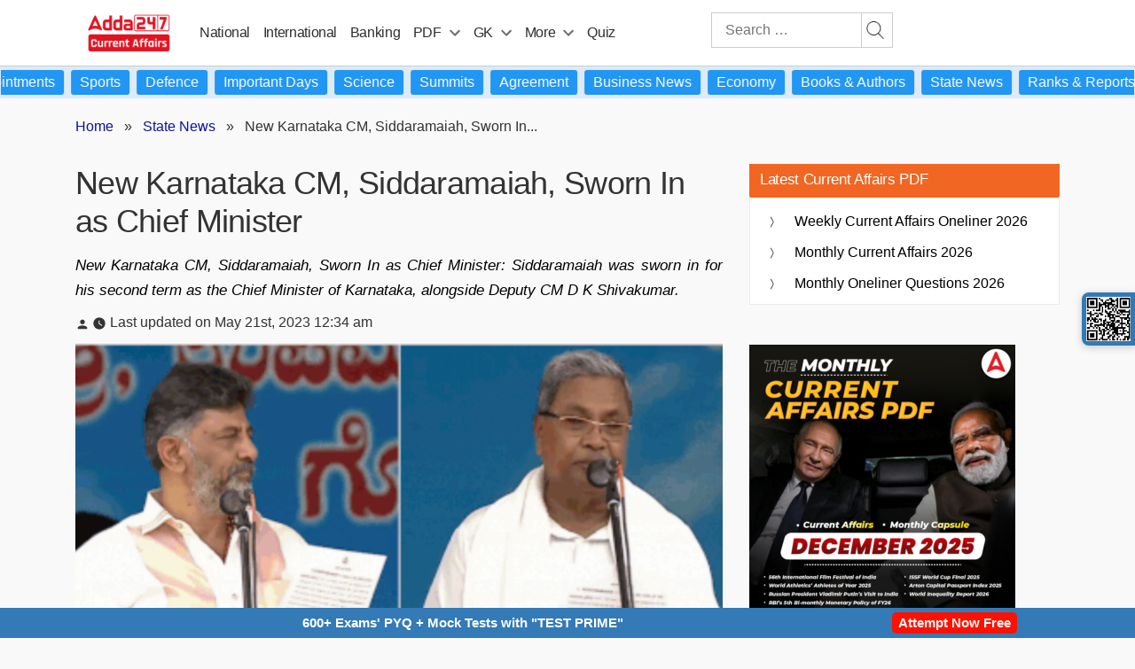

--- FILE ---
content_type: text/html; charset=utf-8
request_url: https://www.google.com/recaptcha/api2/aframe
body_size: 183
content:
<!DOCTYPE HTML><html><head><meta http-equiv="content-type" content="text/html; charset=UTF-8"></head><body><script nonce="RDiw2eZfcuUMWqX6E0TOgA">/** Anti-fraud and anti-abuse applications only. See google.com/recaptcha */ try{var clients={'sodar':'https://pagead2.googlesyndication.com/pagead/sodar?'};window.addEventListener("message",function(a){try{if(a.source===window.parent){var b=JSON.parse(a.data);var c=clients[b['id']];if(c){var d=document.createElement('img');d.src=c+b['params']+'&rc='+(localStorage.getItem("rc::a")?sessionStorage.getItem("rc::b"):"");window.document.body.appendChild(d);sessionStorage.setItem("rc::e",parseInt(sessionStorage.getItem("rc::e")||0)+1);localStorage.setItem("rc::h",'1769991198257');}}}catch(b){}});window.parent.postMessage("_grecaptcha_ready", "*");}catch(b){}</script></body></html>

--- FILE ---
content_type: text/javascript; charset=utf-8
request_url: https://s2.getsitecontrol.com/widgets/release-2x/es6/runtime.03de77c.js
body_size: 50978
content:
/*! @build 2.15.0 getsitecontrol 805ed49015bd9461be7c */(()=>{var t={615:function(t,e,n){var r;t=n.nmd(t),function(i){e&&e.nodeType,t&&t.nodeType;var o="object"==typeof n.g&&n.g;o.global!==o&&o.window!==o&&o.self;var s,a=2147483647,c=36,l=/^xn--/,u=/[^\x20-\x7E]/,d=/[\x2E\u3002\uFF0E\uFF61]/g,h={overflow:"Overflow: input needs wider integers to process","not-basic":"Illegal input >= 0x80 (not a basic code point)","invalid-input":"Invalid input"},p=Math.floor,g=String.fromCharCode;function f(t){throw new RangeError(h[t])}function m(t,e){for(var n=t.length,r=[];n--;)r[n]=e(t[n]);return r}function _(t,e){var n=t.split("@"),r="";return n.length>1&&(r=n[0]+"@",t=n[1]),r+m((t=t.replace(d,".")).split("."),e).join(".")}function v(t){for(var e,n,r=[],i=0,o=t.length;i<o;)(e=t.charCodeAt(i++))>=55296&&e<=56319&&i<o?56320==(64512&(n=t.charCodeAt(i++)))?r.push(((1023&e)<<10)+(1023&n)+65536):(r.push(e),i--):r.push(e);return r}function b(t){return m(t,(function(t){var e="";return t>65535&&(e+=g((t-=65536)>>>10&1023|55296),t=56320|1023&t),e+g(t)})).join("")}function w(t,e){return t+22+75*(t<26)-((0!=e)<<5)}function y(t,e,n){var r=0;for(t=n?p(t/700):t>>1,t+=p(t/e);t>455;r+=c)t=p(t/35);return p(r+36*t/(t+38))}function x(t){var e,n,r,i,o,s,l,u,d,h,g,m=[],_=t.length,v=0,w=128,x=72;for((n=t.lastIndexOf("-"))<0&&(n=0),r=0;r<n;++r)t.charCodeAt(r)>=128&&f("not-basic"),m.push(t.charCodeAt(r));for(i=n>0?n+1:0;i<_;){for(o=v,s=1,l=c;i>=_&&f("invalid-input"),((u=(g=t.charCodeAt(i++))-48<10?g-22:g-65<26?g-65:g-97<26?g-97:c)>=c||u>p((a-v)/s))&&f("overflow"),v+=u*s,!(u<(d=l<=x?1:l>=x+26?26:l-x));l+=c)s>p(a/(h=c-d))&&f("overflow"),s*=h;x=y(v-o,e=m.length+1,0==o),p(v/e)>a-w&&f("overflow"),w+=p(v/e),v%=e,m.splice(v++,0,w)}return b(m)}function k(t){var e,n,r,i,o,s,l,u,d,h,m,_,b,x,k,O=[];for(_=(t=v(t)).length,e=128,n=0,o=72,s=0;s<_;++s)(m=t[s])<128&&O.push(g(m));for(r=i=O.length,i&&O.push("-");r<_;){for(l=a,s=0;s<_;++s)(m=t[s])>=e&&m<l&&(l=m);for(l-e>p((a-n)/(b=r+1))&&f("overflow"),n+=(l-e)*b,e=l,s=0;s<_;++s)if((m=t[s])<e&&++n>a&&f("overflow"),m==e){for(u=n,d=c;!(u<(h=d<=o?1:d>=o+26?26:d-o));d+=c)k=u-h,x=c-h,O.push(g(w(h+k%x,0))),u=p(k/x);O.push(g(w(u,0))),o=y(n,b,r==i),n=0,++r}++n,++e}return O.join("")}s={version:"1.4.1",ucs2:{decode:v,encode:b},decode:x,encode:k,toASCII:function(t){return _(t,(function(t){return u.test(t)?"xn--"+k(t):t}))},toUnicode:function(t){return _(t,(function(t){return l.test(t)?x(t.slice(4).toLowerCase()):t}))}},void 0===(r=function(){return s}.call(e,n,e,t))||(t.exports=r)}()},118:(t,e,n)=>{function r(t,e={},n=o,r=!0){if(t&&e&&/{{.+}}/.test(t)){const i=Object.keys(e).reduce(((t,n)=>(t[n.toLowerCase()]=e[n],t)),{});return t.replace(/{{(!)?(=)? *(.+?)}}/gi,((t,o,s,a)=>{let c;if(s)try{c=function(t,e={}){const n=Object.assign(Object.assign({},function(t){let e=(t,e,n)=>function(t,e,n){const r=e?{style:"currency",currency:e}:{minimumFractionDigits:2};return new Intl.NumberFormat(n||navigator.language,r).format(t)}(t,e,n);var n;return"string"==typeof t.$CURRENCY_FORMAT&&(n=t.$CURRENCY_FORMAT,e=t=>n.replace(/{{ *(\w+) *}}/,((e,n)=>"amount_no_decimals_with_comma_separator"===n?t.toLocaleString("de",{maximumFractionDigits:0}):"amount_with_comma_separator"===n?t.toLocaleString("de-DE",{minimumFractionDigits:2,maximumFractionDigits:2}):"amount_no_decimals"===n?t.toLocaleString("en",{maximumFractionDigits:0}):t.toLocaleString("en",{minimumFractionDigits:2,maximumFractionDigits:2})))),{IF:(t,e,n)=>t?e:n,ROUND:(t,e=0)=>{const n=Math.round(Math.pow(10,e));return Math.round(n*t)/n},CURRENCY:e}}(e)),e),r=Object.keys(n),i=r.map((t=>n[t]));return t='"use strict"; return '+t,Function.constructor.apply({},r.concat([t])).apply({},i)}(a,e)}catch(l){}else{const t=a.match(/^ *(\$?\w+?) *(\|.*)? *$/i);if(t){const[e,n]=[t[1].toLowerCase(),t[2]];(function(t,e){return{}.hasOwnProperty.call(t,e)})(i,e)&&(c=i[e]),null==c&&(c=n&&n.substr(1).trim())}}if(null==c){if(!r)return t;c=""}return n&&"!"!==o?n(`${c}`):`${c}`}))}return t}n.d(e,{kC:()=>s,uj:()=>r});const i={"&":"&amp;","<":"&lt;",">":"&gt;",'"':"&quot;","'":"&#x27;","`":"&#x60;"};function o(t){return t.replace(/[&<>"'`]/g,(t=>i[t]))}function s(t){return t.charAt(0).toUpperCase()+t.slice(1)}},537:function(t,e,n){var r;!function(i){function o(t,e){var n=(65535&t)+(65535&e);return(t>>16)+(e>>16)+(n>>16)<<16|65535&n}function s(t,e,n,r,i,s){return o((a=o(o(e,t),o(r,s)))<<(c=i)|a>>>32-c,n);var a,c}function a(t,e,n,r,i,o,a){return s(e&n|~e&r,t,e,i,o,a)}function c(t,e,n,r,i,o,a){return s(e&r|n&~r,t,e,i,o,a)}function l(t,e,n,r,i,o,a){return s(e^n^r,t,e,i,o,a)}function u(t,e,n,r,i,o,a){return s(n^(e|~r),t,e,i,o,a)}function d(t,e){var n,r,i,s,d;t[e>>5]|=128<<e%32,t[14+(e+64>>>9<<4)]=e;var h=1732584193,p=-271733879,g=-1732584194,f=271733878;for(n=0;n<t.length;n+=16)r=h,i=p,s=g,d=f,h=a(h,p,g,f,t[n],7,-680876936),f=a(f,h,p,g,t[n+1],12,-389564586),g=a(g,f,h,p,t[n+2],17,606105819),p=a(p,g,f,h,t[n+3],22,-1044525330),h=a(h,p,g,f,t[n+4],7,-176418897),f=a(f,h,p,g,t[n+5],12,1200080426),g=a(g,f,h,p,t[n+6],17,-1473231341),p=a(p,g,f,h,t[n+7],22,-45705983),h=a(h,p,g,f,t[n+8],7,1770035416),f=a(f,h,p,g,t[n+9],12,-1958414417),g=a(g,f,h,p,t[n+10],17,-42063),p=a(p,g,f,h,t[n+11],22,-1990404162),h=a(h,p,g,f,t[n+12],7,1804603682),f=a(f,h,p,g,t[n+13],12,-40341101),g=a(g,f,h,p,t[n+14],17,-1502002290),h=c(h,p=a(p,g,f,h,t[n+15],22,1236535329),g,f,t[n+1],5,-165796510),f=c(f,h,p,g,t[n+6],9,-1069501632),g=c(g,f,h,p,t[n+11],14,643717713),p=c(p,g,f,h,t[n],20,-373897302),h=c(h,p,g,f,t[n+5],5,-701558691),f=c(f,h,p,g,t[n+10],9,38016083),g=c(g,f,h,p,t[n+15],14,-660478335),p=c(p,g,f,h,t[n+4],20,-405537848),h=c(h,p,g,f,t[n+9],5,568446438),f=c(f,h,p,g,t[n+14],9,-1019803690),g=c(g,f,h,p,t[n+3],14,-187363961),p=c(p,g,f,h,t[n+8],20,1163531501),h=c(h,p,g,f,t[n+13],5,-1444681467),f=c(f,h,p,g,t[n+2],9,-51403784),g=c(g,f,h,p,t[n+7],14,1735328473),h=l(h,p=c(p,g,f,h,t[n+12],20,-1926607734),g,f,t[n+5],4,-378558),f=l(f,h,p,g,t[n+8],11,-2022574463),g=l(g,f,h,p,t[n+11],16,1839030562),p=l(p,g,f,h,t[n+14],23,-35309556),h=l(h,p,g,f,t[n+1],4,-1530992060),f=l(f,h,p,g,t[n+4],11,1272893353),g=l(g,f,h,p,t[n+7],16,-155497632),p=l(p,g,f,h,t[n+10],23,-1094730640),h=l(h,p,g,f,t[n+13],4,681279174),f=l(f,h,p,g,t[n],11,-358537222),g=l(g,f,h,p,t[n+3],16,-722521979),p=l(p,g,f,h,t[n+6],23,76029189),h=l(h,p,g,f,t[n+9],4,-640364487),f=l(f,h,p,g,t[n+12],11,-421815835),g=l(g,f,h,p,t[n+15],16,530742520),h=u(h,p=l(p,g,f,h,t[n+2],23,-995338651),g,f,t[n],6,-198630844),f=u(f,h,p,g,t[n+7],10,1126891415),g=u(g,f,h,p,t[n+14],15,-1416354905),p=u(p,g,f,h,t[n+5],21,-57434055),h=u(h,p,g,f,t[n+12],6,1700485571),f=u(f,h,p,g,t[n+3],10,-1894986606),g=u(g,f,h,p,t[n+10],15,-1051523),p=u(p,g,f,h,t[n+1],21,-2054922799),h=u(h,p,g,f,t[n+8],6,1873313359),f=u(f,h,p,g,t[n+15],10,-30611744),g=u(g,f,h,p,t[n+6],15,-1560198380),p=u(p,g,f,h,t[n+13],21,1309151649),h=u(h,p,g,f,t[n+4],6,-145523070),f=u(f,h,p,g,t[n+11],10,-1120210379),g=u(g,f,h,p,t[n+2],15,718787259),p=u(p,g,f,h,t[n+9],21,-343485551),h=o(h,r),p=o(p,i),g=o(g,s),f=o(f,d);return[h,p,g,f]}function h(t){var e,n="",r=32*t.length;for(e=0;e<r;e+=8)n+=String.fromCharCode(t[e>>5]>>>e%32&255);return n}function p(t){var e,n=[];for(n[(t.length>>2)-1]=void 0,e=0;e<n.length;e+=1)n[e]=0;var r=8*t.length;for(e=0;e<r;e+=8)n[e>>5]|=(255&t.charCodeAt(e/8))<<e%32;return n}function g(t){var e,n,r="0123456789abcdef",i="";for(n=0;n<t.length;n+=1)e=t.charCodeAt(n),i+=r.charAt(e>>>4&15)+r.charAt(15&e);return i}function f(t){return unescape(encodeURIComponent(t))}function m(t){return function(t){return h(d(p(t),8*t.length))}(f(t))}function _(t,e){return function(t,e){var n,r,i=p(t),o=[],s=[];for(o[15]=s[15]=void 0,i.length>16&&(i=d(i,8*t.length)),n=0;n<16;n+=1)o[n]=909522486^i[n],s[n]=1549556828^i[n];return r=d(o.concat(p(e)),512+8*e.length),h(d(s.concat(r),640))}(f(t),f(e))}function v(t,e,n){return e?n?_(e,t):g(_(e,t)):n?m(t):g(m(t))}void 0===(r=function(){return v}.call(e,n,e,t))||(t.exports=r)}()},681:(t,e)=>{var n;!function(){var r={}.hasOwnProperty;function i(){for(var t=[],e=0;e<arguments.length;e++){var n=arguments[e];if(n){var o=typeof n;if("string"===o||"number"===o)t.push(n);else if(Array.isArray(n)&&n.length){var s=i.apply(null,n);s&&t.push(s)}else if("object"===o)for(var a in n)r.call(n,a)&&n[a]&&t.push(a)}}return t.join(" ")}t.exports?(i.default=i,t.exports=i):void 0===(n=function(){return i}.apply(e,[]))||(t.exports=n)}()},939:(t,e,n)=>{function r(t,e){var n={};for(var r in t)({}).hasOwnProperty.call(t,r)&&e.indexOf(r)<0&&(n[r]=t[r]);if(null!=t&&"function"==typeof Object.getOwnPropertySymbols){var i=0;for(r=Object.getOwnPropertySymbols(t);i<r.length;i++)e.indexOf(r[i])<0&&{}.propertyIsEnumerable.call(t,r[i])&&(n[r[i]]=t[r[i]])}return n}n.d(e,{_T:()=>r}),Object.create,Object.create},126:(t,e,n)=>{n.r(e),n.d(e,{WidgetRuntime:()=>Xt});var r,i=n(939);class o{get(t){}set(t,e){}remove(t){}clear(){}}class s{constructor(){this.store={}}get(t){return this.store[t]}set(t,e){this.store[t]=e}remove(t){delete this.store[t]}clear(){this.store={}}}class a{constructor(t){this.name=t}get storage(){throw new Error("not implemented")}loadItem(){const t=this.storage.getItem(this.name);if(null===t)return{};try{return JSON.parse(t)}catch(e){}}get storageName(){return this.name}set(t,e){const n=this.loadItem();n[t]=e,this.storage.setItem(this.name,JSON.stringify(n))}get(t){return this.loadItem()[t]}remove(t){const e=this.loadItem();delete e[t],this.storage.setItem(this.name,JSON.stringify(e))}clear(){this.storage.removeItem(this.name)}}class c extends a{static isSupported(){return!!window.localStorage}get storage(){const t=window.localStorage;if(!t)throw new Error("LocalStorage not supported");return t}}class l extends a{static isSupported(){return!!window.localStorage}get storage(){const t=window.sessionStorage;if(!t)throw new Error("SessionStorage not supported");return t}}class u{constructor(t="local",e="gsc"){this._page=new s,this._static=new s;let n=()=>new s;if("local"===t)c.isSupported()&&(n=t=>new c(t));else if("session"===t)l.isSupported()&&(n=t=>new l(t));else if("memory"===t)n=()=>new s;else{if("disable"!==t)throw new Error(`Unknown storage backend ${t}`);n=()=>new o}this._general=n(e),this._widgets=n(e+"w"),this._session=n(e+"s")}save(t,e){this._general.set(t,e)}load(t){return this._general.get(t)}saveFor(t,e,n){const r=t.toString();let i=this._widgets.get(r);"object"==typeof i&&i||(i={}),i[e]=n,i.$last=(new Date).getTime(),this._widgets.set(r,i)}loadAllFor(t){const e=t.toString();return this._widgets.get(e)}loadFor(t,e){const n=this.loadAllFor(t);if(n)return n[e]}cleanupWidgets(t){}newSession(t,e){this._session.clear(),this._session.set("id",t),this._session.set("$start",e.getTime())}saveSession(t,e){this._session.set(t,e)}loadSession(t){return this._session.get(t)}cleanupSession(){this._session.clear()}get general(){return this._general}get widgets(){return this._widgets}get session(){return this._session}get page(){return this._page}get static(){return this._static}}!function(t){t.User="user",t.Session="session",t.PageView="pageView",t.Show="show",t.Close="close",t.Hide="hide",t.SubmitWidget="submit",t.OpenUrl="openUrl",t.ShowWidget="showWidget",t.CopyToClipboard="copyToClipboard",t.AddToCart="addToCart",t.ApplyCoupon="applyCoupon"}(r||(r={}));const d=[r.SubmitWidget,r.OpenUrl,r.ShowWidget,r.CopyToClipboard,r.ApplyCoupon,r.AddToCart];class h{constructor(t,e,n){this.type=t,this.widget=e,this.data=n}prettyData(){const t=this.getData();return this.type===r.OpenUrl?t.url:this.type===r.ShowWidget?t.widgetId:t}get key(){const t=JSON.stringify(this.data||{}),e=this.widget?this.widget.id:null;return`${this.type}/${t}/${e}`}getData(){return JSON.parse(JSON.stringify(this.data||{}))}isAction(){return d.includes(this.type)}}function p(t,e){let n;return function(){const r=this,i=arguments,o=function(){n=null,t.apply(r,i)};clearTimeout(n),n=setTimeout(o,e)}}function g(t){for(const e of document.cookie.split(";")){const[n,r]=e.split(/=(.*)/s).map((t=>t.trim()));if(n==t)return decodeURIComponent(r)}}class f{constructor(t,e=[]){this.runtime=t,this.subscribers=e,this.events=[],this.context={},this.processDeb=p(this.process.bind(this),250)}add(t,{immediate:e,context:n={}}={}){return this.events.some((e=>e.key===t.key))||this.events.push(t),this.context=Object.assign(Object.assign({},this.context),n),e?this.process():this.processDeb(),!0}process(){const t=this.events.slice(),e=this.context;this.events.length=0,this.context={},t.length>0&&this.collectContext(e).then((e=>{for(const r of this.subscribers)try{r(t,e)}catch(n){}}))}async collectContext(t={}){const e=this.runtime.session.currentVisit,n=this.runtime.platform,r=new Date,i=Object.assign({userId:e.userId,sessionId:e.sessionId,siteId:this.runtime.settings.siteId,date:r.getTime(),visit:{utm:{medium:e.utm.utm_medium,source:e.utm.utm_source,term:e.utm.utm_term,content:e.utm.utm_content,campaign:e.utm.utm_campaign,method:e.utm.method},source:e.source,referrer:e.referrer,pageNumber:e.pageNumber,sessionNumber:e.sessionNumber,location:e.location,language:e.language,displayWidth:e.displayWidth,displayHeight:e.displayHeight,external:m()},context:this.runtime.args.getParams(!0),placement:this.runtime.settings.placement},t);if(n){const t=await n.getTrackingContext()||{};i.platform=Object.assign({type:n.name},t)}return i}}function m(){const t={},e=g("hubspotutk");return e&&(t["hubspot.utk"]=e),t}function _(t=""){let e;const n=/\+/g,r=/([^&=]+)=?([^&]*)/g,i=t=>decodeURIComponent(t.replace(n," "));t=t.replace(/^\?/g,"");const o={};for(;e=r.exec(t);)e[1]&&(o[i(e[1])]=e[2]?i(e[2]):"");return o}var v=n(615);const b=864e5;function w(t){return new Date(t.getTime()+b)}function y(t,e){const n=new Date(t.getTime());let r=0;const i=n.getTime(),o=n.getTimezoneOffset();let s=e.untils[r];for(;s&&s-60*(e.offsets[r]-o)*1e3<i;)s=e.untils[++r];return n.setMinutes(n.getMinutes()+e.offsets[r]-o),n}function x(t,e){const n=/^(\d{2}):(\d{2})$/i.exec(t);if(n){const t=new Date(e);return t.setHours(parseInt(n[1])),t.setMinutes(parseInt(n[2])),t.setSeconds(0),t.setMilliseconds(0),t}throw new Error("malformed time "+t)}function k(t){const e=JSON.stringify,n={};return function(){const r=e(arguments);return r in n?n[r]:n[r]=t.apply(this,arguments)}}function O(t){return"string"==typeof t}function C(t){return"number"==typeof t&&!isNaN(t)}function S(t){return C(t)||"string"==typeof t&&null!=t.match(/^-?\d*(\.\d*)?$/)&&!isNaN(parseFloat(t))}function j(t){return t&&Array.isArray(t)}const T=k((function(t,e){const n=/^\/(.+)\/([im]+)?$/.exec(t);if(n)return new RegExp(n[1],n[2]||e);const r=t.replace(/[\-\[\]\/{}()?.\\^$|]/g,"\\$&").replace(/\*/g,".*?").replace(/\+/g,".+?");return new RegExp(`^${r}$`,e)}));function E(t){if(O(t))t=t.toLocaleLowerCase();else if(j(t))t=t.map(E);else if("object"==typeof(e=t)&&null!==e&&!j(e)){const e={};t=Object.keys(t).reduce((function(e,n){return e[n]=E(t[n]),e}),e)}var e;return t}function $(t){return!(!t||!t.exec)}const P="(0?[\\d\\*]+|0x[a-f0-9]+)",I=new RegExp(`^${P}\\.${P}\\.${P}\\.${P}$`,"i"),A="(?:[0-9a-f\\*]+::?)+",N={native:new RegExp(`^(::)?(${A})?([0-9a-f\\*]+)?(::)?$`,"i"),transitional:new RegExp(`^((?:${A})|(?:::)(?:${A})?)${P}\\.${P}\\.${P}\\.${P}$`,"i")};class L{constructor(t){if(this.octets=[],this.cidr=NaN,this.version=NaN,this.maxcidr=NaN,this.masked=!1,this.octets=[],this.cidr=NaN,this.version=NaN,this.maxcidr=NaN,this.masked=!1,!t)throw new Error("no addr");if(t.match(/\//)){const e=t.split("/");t=e[0],this.cidr=parseInt(e[1])}if(t.match(/:/)){if(this.version=6,this.maxcidr=128,this.octets=function(t){if(t.match(N.native))return function(t,e){if(t.indexOf("::")!==t.lastIndexOf("::"))return null;let n=0,r=-1;for(;(r=t.indexOf(":",r+1))>=0;)n++;":"===t[0]&&n--,":"===t[t.length-1]&&n--;let i=8-n,o=":";for(;i--;)o+="0:";return":"===(t=t.replace("::",o))[0]&&(t=t.slice(1)),":"===t[t.length-1]&&(t=t.slice(0,-1)),t.split(":").map((t=>/\*/.test(t)?new RegExp(`^${t.replace(/\*/g,".*")}$`,"i"):parseInt(t,16)))}(t)}(t),!this.octets)throw new Error("parse error");if(this.cidr>this.maxcidr)throw new Error("max cidr");for(const t of this.octets)if(!(0<=t&&t<=65535||$(t)))throw new Error("ipv6 part should fit to two octets")}else if(t.length>=7){if(this.version=4,this.maxcidr=32,this.octets=function(t){const e=t.match(I);if(e)return e.slice(1,6).map((t=>{return/\*/.test(e=t)?new RegExp(`^${e.replace(/\*/g,".*")}$`,"i"):"0"===e[0]&&"x"!==e[1]?parseInt(e,8):parseInt(e);var e}))}(t),!this.octets)throw new Error("parse error");for(const t of this.octets)if(!(0<=t&&t<=255||$(t)))throw new Error("ipv4 octet is a byte");if(this.cidr>this.maxcidr)throw new Error("max cidr")}if(!this.octets||isNaN(this.version))throw new Error("parse error");for(const e of this.octets)if($(e)){this.masked=!0;break}if(!isNaN(this.cidr)&&this.masked)throw new Error("cidr and masked")}match(t){if(t.version!==this.version||t.masked||!isNaN(t.cidr)||this.octets.length!==t.octets.length)return!1;let e=!0;if(this.masked||!this.cidr)for(let n=0;n<this.octets.length;n++){const r=this.octets[n],i=t.octets[n];e&&(e=$(r)&&C(i)?r.test(6===t.version?i.toString(16):i.toString()):r===t.octets[n])}else e=function(t,e,n,r){let i=0;for(;r>0;){let o=n-r;if(o<0&&(o=0),t[i]>>o!=e[i]>>o)return!1;r-=n,i+=1}return!0}(this.octets,t.octets,6===this.version?16:8,this.cidr);return e}}const D=/^((https?:)?\/\/)?([^\/?#]+)?(\/[^?#]*)?(\?[^#]*)?(#.*)?$/i,R=Object.keys;function M(t){return t.replace(/^#!?\/?/,"/")}function V(t,e){const n=function(t){const e=t.match(D),[n,,r="http",i="*",o="",s="",a=""]=e,c={href:n,hostname:i,search:s,hash:a,protocol:`${r}//`,pathname:(l=o,`/${l.replace(/^\/+/,"").replace(/\/$/,"")}`)};var l;return c.href=c.protocol+c.hostname+c.pathname+c.search+c.hash,c}(t);return e.reduce(((t,e)=>{switch(e){case"hostname":t.hostname=(0,v.toUnicode)(n.hostname);break;case"pathname":t.pathname=decodeURIComponent(n.pathname);break;default:t[e]=n[e]}return t}),{})}function W(t){return decodeURIComponent(t.replace(/\+/g," "))}function U(t){const e={},n=/([^&=]+)=?([^&]*)/g;let r;for(t=t.replace(/^\?/g,"");r=n.exec(t);)e[W(r[1])]=W(r[2]);return e}const F=k((function t(e,n,r=["hostname","pathname","search","hash"]){const i=V(e,r),o=V(n,r),s=R(o);return s.filter((e=>{const n=o[e],r=i[e];if(n===r)return!0;if("search"===e){const t="",e=U(r),i=R(e),o=U(n);return R(o).every((n=>{const r=T(o[n],t),s=T(n,t);let a=!1;for(const t of i)if(s.test(t)&&(a=!0,!r.test(e[t])))return!1;return a}))}if("hash"===e)return!n||t(M(r),M(n),["hostname","pathname","search"]);if("pathname"===e){const t=T(n,"i");return t.test(r)||t.test(r+"/")}return T(n,"i").test(r)})).length===s.length}));function z(t,e,n,r){const i=t(e,n,r);return Array.isArray(i)?[!i[0],i[1]]:!i}function H(t,e,n){return S(e)&&S(t)?n(parseFloat(e),parseFloat(t)):null!=e&&null!=t&&n(e.toString(),t.toString())}const B={"*"(t,e){return!this[void 0](t,e)},undefined:(t,e)=>null==e,"=":(t,e)=>e==t,"!="(t,e){return!this["="](t,e)},in:(t,e)=>O(t)&&O(e)&&-1!==e.indexOf(t),"!in"(t,e){return!this.in(t,e)},match:(t,e)=>O(t)&&O(e)&&T(t).test(e),"!match"(t,e){return!this.match(t,e)},$:(t,e)=>O(t)&&O(e)&&e.substring(e.length-t.length)===t,"^":(t,e)=>O(t)&&O(e)&&0===e.indexOf(t),"!^"(t,e){return z(this["^"],t,e)},"<":(t,e)=>H(t,e,((t,e)=>t<e)),"<=":(t,e)=>H(t,e,((t,e)=>t<=e)),">":(t,e)=>H(t,e,((t,e)=>t>e)),">|undefined"(t,e){return this[void 0](t,e)||this[">"](t,e)},">=":(t,e)=>H(t,e,((t,e)=>t>=e)),matchUrl:(t,e)=>O(t)&&O(e)&&F(e,t),"!matchUrl"(t,e){return z(this.matchUrl,t,e)},time:(t,e,n)=>C(e)&&O(t)&&function(t,e,n){try{let r=new Date(t);const{from:i,to:o,timezone:s}=function(t,e){const[n,r,i=""]=t.split("|");return{from:n?x(n,e):void 0,to:r?x(r,e):void 0,timezone:i}}(e,t),a=n&&n[s||""]||{offsets:[0],untils:[0]};if(!i&&!o)return[!1,"empty time interval"];const c=i?y(i,a):void 0;let l=o?y(o,a):void 0;return l&&c&&(l<c&&(l=w(l)),r<c&&(r=w(r))),[(!c||r>=c)&&(!l||r<=l)]}catch(r){return[!1,r.message]}}(e,t,n&&n.timezones),"!time"(t,e,n){return z(this.time,t,e,n)},matchIp:(t,e)=>O(t)&&O(e)&&function(t,e){try{const n=new L(e),r=new L(t);return[n.match(r)]}catch(n){return[!1,n.message]}}(e,t),"!matchIp"(t,e){return z(this.matchIp,t,e)},date:(t,e)=>C(e)&&O(t)&&function(t,e){try{const r=new Date(t),{from:i,to:o}=function(t){const[e,n]=t.split("|");return{from:e?new Date(e+"T00:00:00"):void 0,to:n?new Date(n+"T00:00:00"):void 0}}(e);if(!i&&!o)throw new Error("no dates");const s=new Date(i||r),a=(n=new Date(o||r),new Date(n.getTime()+b-1));return[s<=r&&r<=a]}catch(r){return[!1,r.message]}var n}(e,t),"!date"(t,e){return z(this.date,t,e)},ina:(t,e)=>{return r=e,!(!j(n=t)&&!j(r))&&(j(n)||(n=[n]),j(r)||(r=[r]),n.some((t=>r.some((e=>H(t,e,((t,e)=>t==e)))))));var n,r},"!ina"(t,e){return z(this.ina,t,e)}};function q(t,{type:e,name:n}){let r=t[e];return"function"==typeof r?r=r(n):null!=r&&"object"==typeof r&&n&&(r=r[n]),r}const G=["date","!date","time","!time","matchUrl","!matchUrl","undefined","*"];function J(t,{operation:e,value:n},r){let i=t=>t;return G.includes(e)||(i=E),B[e](i(n),i(t),r)}function K(t){return t.hasOwnProperty("items")}const Y={and:(t,e)=>t&&e,or:(t,e)=>t||e};function Z({id:t="",items:e,operation:n},r,i,o){const s=o+">"+t,a={id:t,operation:n,items:[]};let c=0===e.length||function(t){return"and"===t}(n);const l=Y[n];for(const u of e)if(K(u)){const[t,e]=Z(u,r,i,s);c=l(c,t),a.items.push(e)}else{const t=q(r,u);let e;if(u.hasOwnProperty("result")&&t===u.envValue)e=u.result,a.items.push(u);else{let n;e=J(t,u,i),Array.isArray(e)&&(n=e[1],e=e[0]),a.items.push(Object.assign(Object.assign({},u),{envValue:t,result:e,path:s,message:n}))}c=l(c,e)}return[c,a]}function X({group:t,data:e={timezones:{}}}){return function(n,r){return Z(r||t,n,e,"")}}var Q,tt;!function(t){t.Random="ab",t.Location="location",t.Geo="geo",t.OS="os",t.Platform="platform",t.Browser="browser",t.Language="language",t.DisplayWidth="displayWidth",t.DisplayHeight="displayHeight",t.Source="source",t.Referrer="referrer",t.PageNumber="pageNumber",t.SessionNumber="sessionNumber",t.IsReturning="isReturning",t.Utm="utm",t.Api="api",t.Cookie="cookie",t.CssSelector="cssSelector",t.Ip="ip",t.Auto="atonce",t.ExitAttempted="exitAttempted",t.ScrollPercent="scrollPercent",t.TimeOnPage="timeOnPage",t.TimeOnSite="timeOnSite",t.TimeIdle="timeIdle",t.TimeDisplay="timeDisplay",t.TimeSinceAction="timeSinceAction",t.TimeSinceLastAction="timeSinceLastAction",t.ActionCount="actionCount",t.TimeSinceLastClose="timeSinceLastClose",t.CloseCount="closeCount",t.TimeSinceLastHide="timeSinceLastHide",t.HideCount="hideCount",t.TimeSinceLastShow="timeSinceLastShow",t.ShowCount="showCount",t.Date="date",t.Time="time",t.Weekday="weekday",t.CartItemCount="cartItemCount",t.CartProduct="cartProduct",t.CartProductType="cartProductType",t.CartVariant="cartVariant",t.CartDiscount="cartDiscount",t.CartTotalPrice="cartTotalPrice",t.CustomerId="customerId",t.CustomerOrderCount="customerOrderCount",t.CustomerTag="customerTag",t.CustomerTotalSpent="customerTotalSpent",t.CustomerAcceptsMarketing="customerAcceptsMarketing",t.ProductId="productId",t.ProductTag="productTag",t.ProductType="productType",t.ProductVendor="productVendor",t.VariantId="variantId",t.VariantPrice="variantPrice",t.VariantAvailable="variantAvailable",t.VariantOptions="variantOptions",t.AddToCart="addToCart",t.RemoveFromCart="removeFromCart"}(Q||(Q={})),function(t){t.Location="TargetingGroupLocation",t.General="TargetingGroupGeneral",t.Start="TargetingGroupStart",t.Hide="TargetingGroupHide",t.Stop="TargetingGroupStop",t.Schedule="TargetingGroupSchedule"}(tt||(tt={}));var et=n(141);class nt{constructor(){this.handlers={}}on(t,e){return this.handlers[t]?this.handlers[t].push(e):this.handlers[t]=[e],this}off(t,e){if(this.handlers[t])if(e)for(let n=0;n<this.handlers[t].length;n++)this.handlers[t][n]===e&&this.handlers[t].splice(n,1);else delete this.handlers[t];return this}one(t,e){const n=(...r)=>(e.apply(this,r),this.off(t,n));return this.on(t,n)}trigger(t,...e){const n={result:!0,stop:!1};if(this.handlers[t])for(const r of this.handlers[t])n.stop||(n.out=r.apply(this,[n].concat(e)),n.result=n.result&&(void 0===n.out||!!n.out));return n}proxy(t,e,n=t){e.on(t,((t,...e)=>this.trigger(n,...e)))}}function rt(t){try{const e=document.querySelector(t);if(e)return(e.innerText||"").trim()}catch(e){}}var it=n(805);const ot={sensitivity:20,startCapturingAfter:1e3},st=window.XMLHttpRequest.prototype.open;function at(t,e,...n){if(ut){const n=this.onreadystatechange;this.onreadystatechange=(...r)=>{if(this.readyState===XMLHttpRequest.DONE&&ut)try{const n=Promise.resolve({body:this.responseText,status:this.status});ut.trigger("request",{method:t,url:e,response:n})}catch(i){}n&&n.apply(this,r)}}return st.apply(this,[t,e,...n])}const ct=window.fetch;function lt(...t){const e=ct.apply(this,t);if(e&&"function"==typeof e.then){const n=t;e.then((t=>{if(ut)try{let e;const r=t.clone().text().then((e=>({status:t.status,body:e})));if(1===n.length){const t=n[0];e="string"==typeof t?{method:"GET",url:t,response:r}:{method:t.method,url:t.url,response:r}}else 2===n.length&&(e={method:n[1].method,url:n[0],response:r});e&&ut.trigger("request",e)}catch(e){}})).catch((()=>{}))}return e}let ut,dt=!1;const ht=[Q.CssSelector,Q.Cookie,Q.TimeDisplay,Q.TimeSinceAction],pt=[Q.ScrollPercent,Q.TimeOnPage,Q.TimeOnSite,Q.TimeIdle,...ht],gt=[Q.ExitAttempted,...pt],ft={timerEnabled:!1,timerResolution:500,updateByTimer:!1,runBounce:!1,runActivity:!1,runScroll:!1},mt={exitAttempted:!1,lastActivity:new Date,scrollPercent:0};class _t extends nt{constructor(t,e){super(),this.options=Object.assign({},ft),this.enabledKeys={},this.watches=mt,this.ajaxWatchers=[],this.prevValue=null,this.configure(e),this.reset(t),this.options.runBounce&&function(t,e=document.documentElement,n=ot){const r=p(t,100),i=t=>{t.clientY<n.sensitivity&&r()},o=e=>{(e.metaKey||e.ctrlKey)&&76===e.keyCode&&t()},s=!(0,it.Z)().events.passiveSupported||{passive:!0,capture:!0};setTimeout((()=>{e.addEventListener("mouseout",i,s),e.addEventListener("keydown",o,s)}),n.startCapturingAfter)}((()=>{this.watches.exitAttempted=!0,this.update()})),this.options.runScroll&&function(t){const e=document.documentElement,n=()=>{const n=Math.max(document.body.scrollHeight,document.body.offsetHeight,e.scrollHeight,e.offsetHeight,e.clientHeight),r=((window.pageYOffset||e.scrollTop)+(window.innerHeight||e.clientHeight))/n*100;t(Math.round(r))};window.addEventListener("scroll",n,!(0,it.Z)().events.passiveSupported||{passive:!0,capture:!1}),window.addEventListener("onload",(()=>n()))}((t=>{this.watches.scrollPercent=t})),this.options.runActivity&&function(t){const e=()=>t(),n=()=>t(),r=()=>t(),i=()=>t(),o=!(0,it.Z)().events.passiveSupported||{passive:!0,capture:!0};setTimeout((()=>{window.addEventListener("click",e,o),window.addEventListener("mousemove",e,o),window.addEventListener("mouseenter",e,o),window.addEventListener("mousewheel",e,o),window.addEventListener("keydown",n,o),window.addEventListener("scroll",r,o),window.addEventListener("touchmove",i,o),window.addEventListener("touchstart",i,o)}),100)}((t=>{this.watches.lastActivity=new Date})),this.options.timerEnabled&&setInterval((()=>this.update()),this.options.timerResolution)}configure(t){t.forEach((t=>{-1!==gt.indexOf(t)&&(this.enabledKeys[t]=!0,-1!==pt.indexOf(t)&&(this.options.timerEnabled=!0,-1!==ht.indexOf(t)&&(this.options.updateByTimer=!0)),t===Q.TimeIdle?this.options.runActivity=!0:t===Q.ScrollPercent?this.options.runScroll=!0:t===Q.ExitAttempted&&(this.options.runBounce=!0))}))}update(t=!1){const e=this.currentValue;(t||this.options.updateByTimer||!this.prevValue||Object.keys(this.enabledKeys).some((t=>this.prevValue[t]!==e[t])))&&(this.prevValue=e,this.trigger("change",e))}reset(t){this.prevValue={},this.visit=t,this.watches=Object.assign(Object.assign({},mt),{scrollPercent:this.watches.scrollPercent})}readValue(){const t=this.currentValue;return this.watches.exitAttempted&&(this.prevValue[Q.ExitAttempted]=this.watches.exitAttempted=!1),t}get currentValue(){const t=Date.now(),e={};return Object.keys(this.enabledKeys).forEach((n=>{n===Q.ExitAttempted?e[n]=this.watches.exitAttempted:n===Q.ScrollPercent?e[n]=this.watches.scrollPercent:n===Q.TimeIdle?e[n]=t-this.watches.lastActivity.getTime():n===Q.TimeOnPage?e[n]=t-this.visit.time:n===Q.TimeOnSite&&(e[n]=t-this.visit.sessionStartTime)})),e}addAjaxWatcher(t,e,n=!1){const r=`${t.method}: ${t.url}`;-1===this.ajaxWatchers.indexOf(r)&&(function(t,e){dt||(window.XMLHttpRequest.prototype.open=at,window.fetch=lt,dt=!0),(ut||(ut=new nt),ut).on("request",((n,r)=>{(function(t,e){return!(e.method&&t.method&&e.method.toLowerCase()!==t.method.toLowerCase()||e.url&&t.url&&!t.url.match(e.url))})(r,e)&&t&&setTimeout((()=>t(r)),0)}))}((t=>{e&&e(t),this.update(n)}),t),this.ajaxWatchers.push(r))}}var vt=n(415);function bt(t){return(0,et.xH)(t.map((t=>K(t)?bt(t.items):t.type)))}function wt(t,e){var n,r;return((null===(r=null===(n=t.targeting)||void 0===n?void 0:n.group)||void 0===r?void 0:r.items)||[]).find((t=>t.id===e))||{id:e,items:[],operation:"or"}}function yt({layout:t,id:e}){return"inline"===t?[{type:Q.CssSelector,operation:"*",name:(0,vt.zI)(e),value:null}]:[]}class xt extends nt{constructor(t){super(),this.runtime=t,this.widgets={},this.watchers=null,this.targetingKeys=null,this.reset()}async getEnvironmentForRuntime(t){const e=await this.runtime.session.getServerData(),n=this.runtime.session.currentVisit,r=n.utm;return{ab:100*Math.random(),location:n.location,source:n.source,referrer:n.referrer,pageNumber:n.pageNumber,sessionNumber:n.sessionNumber,isReturning:n.sessionNumber>1,utm:{term:r.utm_term,source:r.utm_source,content:r.utm_content,campaign:r.utm_campaign,medium:r.utm_medium},geo:e.geo.geopath,platform:e.ua.platform,os:e.ua.os,browser:e.ua.browser,language:n.language,displayWidth:n.displayWidth,displayHeight:n.displayHeight,api:this.runtime.args.getParams(),ip:e.geo.ip,cookie:g,cssSelector:rt,atonce:!0,exitAttempted:void 0,scrollPercent:void 0,timeOnPage:void 0,timeOnSite:void 0,timeIdle:void 0,date:t.getTime(),time:t.getTime(),weekday:t.getDay()}}initialize(t){this.targetingKeys=function(t){const e=(0,et.xH)(t.map((({targeting:t,layout:e})=>[...(null==t?void 0:t.group)?(0,et.xH)(bt(t.group.items)):[],..."inline"===e?[Q.CssSelector]:[]]))).filter(Boolean);return(0,et.jj)(e)}(t),t.forEach((t=>{this.widgets[t.id]=new Ot(t)})),this.watchers=new _t(this.runtime.session.currentVisit,this.targetingKeys),this.watchers.on("change",((t,e)=>{this.triggerChange()}))}async getState(t){let e=Object.assign(Object.assign({},await this.getEnvironmentForRuntime(t)),this.watchers.readValue());if(this.runtime.platform){const t=(0,et.jV)(this.targetingKeys,this.runtime.platform.getEnvironmentKeys());t.length&&(e=Object.assign(Object.assign({},e),await this.runtime.platform.getEnvironment(t)))}return new kt(t,e,this.widgets,this.runtime.storages)}reset(){Object.values(this.widgets).forEach((t=>t.reset())),this.watchers&&this.watchers.reset(this.runtime.session.currentVisit)}triggerChange(){this.trigger("change")}}class kt{constructor(t,e,n,r){this.now=t,this.env=e,this.widgets=n,this.storages=r}getEnvironmentForWidget(t,e){const n=this.storages.loadAllFor(t)||{},i=t=>n[t]||{time:0,value:0},o=t=>{const n=t.reduce(((t,e)=>Math.max(t,i(e).time)),0);return 0!=n?e.getTime()-n:void 0},s=t=>t.reduce(((t,e)=>t+i(e).value),0);return{timeSinceLastAction:o(d),actionCount:s(d),timeSinceLastClose:o([r.Close]),closeCount:s([r.Close]),timeSinceLastHide:o([r.Hide]),hideCount:s([r.Hide]),timeSinceLastShow:o([r.Show]),showCount:s([r.Show])}}test(t,e){const n=this.widgets[t];if(!n)return!1;const r=Object.assign(Object.assign({},this.env),this.getEnvironmentForWidget(t,this.now));if(e){r[Q.TimeDisplay]=this.now.getTime()-e.getTime();const t=r[Q.TimeSinceLastAction];r[Q.TimeDisplay]>t&&(r[Q.TimeSinceAction]=t)}return n.test(r,null!=e)}}class Ot{constructor(t){this.widget=t,this.startResult=[],this.hideResult=[],this.data=(t.targeting||{}).data,this.reset()}test(t,e){const n=X(this.generalTargeting())(t)[0];let r,i=n;e||(i=i&&X(this.stopTargeting())(t)[0]);const[o,s]=e?[this.hideTriggers(),this.hideResult]:[this.startTriggers(),this.startResult];return o.forEach(((i,o)=>{let a=!1;i.type===Q.Auto&&!0===i.value?a=e?!1!==this.generalResult&&!n:!0!==this.generalResult&&n:[a]=X(this.makeTargeting([i]))(t),r||!a||s[o]||(r=i.type),"="===i.operation&&!0===i.value||(s[o]=a)})),i=r?i&&!e:e,this.generalResult=n,i}reset(){this.generalResult=void 0,this.startResult=Array.of(this.startTriggers().length).map((()=>!1)),this.hideResult=Array.of(this.hideTriggers().length).map((()=>!1))}makeTargeting(t){return{group:{items:t,operation:"and"},data:this.data}}generalTargeting(){const t=[tt.Location,tt.General,tt.Schedule].map((t=>wt(this.widget,t)));return this.makeTargeting([...t,...yt(this.widget)])}stopTargeting(){return this.makeTargeting([wt(this.widget,tt.Stop)])}startTriggers(){return wt(this.widget,tt.Start).items}hideTriggers(){return wt(this.widget,tt.Hide).items}}class Ct{constructor(t){this.runtime=t,this._created={}}async initialize(t){this.runtime.renderer.isRendered()||this.runtime.renderer.render(this.runtime.args.getParams()),t&&(this.widgets||(this.widgets=t.sort(((t,e)=>(e.sort_order||0)-(t.sort_order||0))),this.widgets.length&&(this.targeting||(this.targeting=new xt(this.runtime),this.targeting.initialize(this.widgets),this.targeting.on("change",(async()=>{await this.update()}))),this.runtime.platform&&await this.runtime.platform.initialize(this.widgets,this.targeting))))}async update(t){if(await this.initialize(t),!this.widgets)throw new Error("not initialized");0!==this.widgets.length&&(await this.updateContext(),await this.displayWidgets())}async displayWidgets(){const t=function(t,e){let n;const r=e.storages.load("ab")||{},i=[],o={};for(n of t)if(n.groupId){let t=o[n.groupId];t?t.push(n):t=[n],o[n.groupId]=t}else i.push(n);for(const s of Object.keys(o||{})){let t;const e=o[s];if(e){if(r[s]){for(let i=0;i<e.length;i++)if(n=e[i],n.id===r[s]){t=i;break}}else t=r[s]||Math.floor(Math.random()*e.length);const o=e.splice(t,1)[0];r[s]=o.id,i.push(o)}}return e.storages.save("ab",r),i}(this.widgets,this.runtime).map((t=>t.id)),e=e=>{const n=this.getWidgetUserDisplayAction(e);return!1!==n&&(-1!==t.indexOf(e)||!0===n)&&void 0},n=await this.targeting.getState(new Date);this.widgets.forEach((t=>{const r=this.displayAt(t.id);let i=e(t.id);null==i&&(i=n.test(t.id,r)),!r&&i?this._createWidget(t):r&&!i&&this._hideWidget(t)}))}findWidget(t){return this.widgets.find((e=>e.id===t))}async showWidgetUser(t){await this.initialize();const e=this.findWidget(t);return!!e&&(await this._createWidget(e)&&this.widgetShownByUser(t),!0)}async closeWidgetUser(t){await this.initialize();const e=this.findWidget(t);return!!e&&(await this._destroyWidget(e)&&(this.runtime.track.add(new h(r.Close,e)),this.widgetClosedByUser(t)),!0)}async hideWidget(t){await this.initialize();const e=this.findWidget(t);return!!e&&await this._hideWidget(e)}async updateWidgetTags(t){await this.initialize(),this.runtime.renderer.updateContext(t)}async _destroyWidget(t){const e=this._created[t.id];return!(!e||!e.shown||(e.close(),delete this._created[t.id],0))}async _hideWidget(t){return await this._destroyWidget(t)&&this.runtime.track.add(new h(r.Hide,t)),!0}async _createWidget(t){return!this._created[t.id]&&(this._created[t.id]={shown:!1},this._created[t.id]=await this.runtime.renderer.createWidget(t),this._created[t.id].shown?(this.runtime.track.add(new h(r.Show,t)),!0):(delete this._created[t.id],!1))}widgetClosedByUser(t){this.runtime.storages.page.set(`byUser.${t}`,!1)}widgetShownByUser(t){this.runtime.storages.page.set(`byUser.${t}`,!0)}getWidgetUserDisplayAction(t){return this.runtime.storages.page.get(`byUser.${t}`)}async pageView(){this.targeting&&this.targeting.reset(),this.updateContext()}displayAt(t){return(this._created[t]||{}).date}async updateContext(){await this.initialize();const t=new Date,e=await this.runtime.session.getServerData(),n=navigator.language,r=this.runtime.session.currentVisit,{href:i,search:o,pathname:s,hash:a}=this.runtime.location(),c=_(o),l=Object.assign({$date:t.toLocaleDateString(n),$month:t.toLocaleString(n,{month:"long"}),$weekday:t.toLocaleString(n,{weekday:"long"}),$day:t.toLocaleString(n,{day:"numeric"}),$country:e.geo.country,$countryCode:e.geo.country_code,$region:e.geo.region,$state:e.geo.region,$stateCode:e.geo.state_code,$city:e.geo.city,$postalCode:e.geo.postal_code,$browser:e.ua.browser,$device:e.ua.device,$os:e.ua.os,$deviceType:e.ua.platform,$location:i,$locationPathname:s,$locationFullpath:s+o+a},r?{$language:r.language,$utmMedium:r.utm.utm_medium,$utmSource:r.utm.utm_source,$utmCampaign:r.utm.utm_campaign,$utmContent:r.utm.utm_content,$utmTerm:r.utm.utm_term}:{});for(const u in c)l["$"+u]=c[u];if(l.$country_code=l.$countryCode,l.$state_code=l.$stateCode,l.$postal_code=l.$postalCode,l.$device_type=l.$deviceType,l.$utm_medium=l.$utmMedium,l.$utm_source=l.$utmSource,l.$utm_campaign=l.$utmCampaign,l.$utm_content=l.$utmContent,l.$utm_term=l.$utmTerm,l.$location_pathname=l.$locationPathname,l.$location_fullpath=l.$locationFullpath,this.runtime.platform){const t=await this.runtime.platform.getTags();for(const e in t)l["$"+e]=t[e]}this.runtime.settings.currencyFormat&&(l.$CURRENCY_FORMAT=this.runtime.settings.currencyFormat),this.runtime.renderer.updateContext(l)}}class St{constructor(t){this.storages=t}isInitialized(){return!!this.sessionId}loadOrCreate(t,e){const n=this.storages.loadSession("lastVisit"),r=(new Date).getTime();n&&n<r-60*e*1e3&&this.storages.cleanupSession();const i={newUser:!1,newSession:!1};return this.userId=this.storages.load("uid"),this.userId&&36==this.userId.length&&(this.userId=null),i.newUser=!this.userId,i.newUser&&this.storages.cleanupSession(),this.sessionId=this.storages.loadSession("id"),i.newSession=!this.sessionId,i.newSession?(this.sessionStartTime=new Date,this.storages.newSession(this.sessionId,this.sessionStartTime),this.storages.saveSession("source",window.document.referrer),this.storages.saveSession("landing",t().href),this.storages.save("sessionsCount",(this.storages.load("sessionsCount")||0)+1)):this.sessionStartTime=new Date(this.storages.session.get("$start")),i}updateServerData(t){if(!this._serverData){const e=this.storages.loadSession("server");this._serverData=e?Promise.resolve(e):this.fetchServerData(t)}}fetchServerData(t){let e=this.source,n="";const r=this.landing;let i={};if(e){const t=new URL(window.document.location.href);let n;try{n=new URL(e)}catch(s){e=""}n&&n.hostname!=t.hostname&&(i.medium="referrer",i.source=n.hostname)}if(r)try{n=new URL(r).search.replace("?","")}catch(a){}const o=new URL(t);return this.userId&&o.searchParams.append("uid",this.userId),this.sessionId&&o.searchParams.append("sid",this.sessionId),e&&o.searchParams.append("source",e),n&&o.searchParams.append("query",n),fetch(o.href).then((t=>{if(!t.ok)throw new Error(t.statusText);return t.json()})).then((t=>(t.timedelta=t.time-(new Date).getTime(),this.storages.saveSession("server",t),t.utm&&Object.keys(t.utm).length&&(i=Object.assign({},t.utm)),this.refreshUtmServer(i),t.id&&this.updateId(t.user_id,t.id),t))).catch((()=>null))}async getServerData(){return this._serverData&&await this._serverData||{timedelta:0,token:"-",geo:{},ua:{},utm:{}}}pageView(t){const e=(new Date).getTime(),n=this.refreshUtm(t),r=this.pageNum+1;this.storages.saveSession("pageNum",r),this._visit={userId:this.userId,sessionId:this.sessionId,sessionStartTime:this.sessionStartTime.getTime(),time:e,location:t().href,referrer:window.document.referrer,pageNumber:r,sessionNumber:this.storages.load("sessionsCount")||1,lastVisit:this.storages.loadSession("lastVisit"),source:this.storages.loadSession("source"),utm:n,language:navigator.language.split("-")[0],displayWidth:window.screen.width,displayHeight:window.screen.height},this.storages.saveSession("lastVisit",this._visit.time)}refreshUtm(t){const e=this.storages.load("utm")||{},n=function(t){const e=_(t().search),n=_(t().hash.substring(1)),r={};return jt.forEach((t=>{const i=e[t]||n[t];i&&(r[t]=i)})),r}(t);let r={},i=!1;return n&&Object.keys(n).length&&(r=Object.assign(Object.assign({},n),{method:"url"}),i=!0),!Object.keys(r).length||!i&&Object.keys(e).length?Object.keys(e).length&&(r=Object.assign({method:"url"},e)):this.storages.save("utm",r),r}refreshUtmServer(t){const e={};t.medium&&(e.utm_medium=t.medium),t.source&&(e.utm_source=t.source);const n=this.storages.load("utm");Object.keys(e).length&&(n&&Object.keys(n).length||(e.method="referrer",this.storages.save("utm",e),this._visit&&(this._visit.utm=e)))}updateId(t,e){this.userId!=t&&(this.userId=t,this.storages.save("uid",this.userId)),this.sessionId=e,this.storages.saveSession("id",e),this._visit.userId=t,this._visit.sessionId=e}get pageNum(){return this.storages.loadSession("pageNum")||0}get source(){return this.storages.loadSession("source")}get landing(){return this.storages.loadSession("landing")}get currentVisit(){return this._visit}}const jt=["utm_source","utm_medium","utm_term","utm_content","utm_campaign"],Tt=[Q.ProductId,Q.ProductType,Q.ProductVendor,Q.ProductTag,Q.VariantId,Q.VariantPrice,Q.VariantAvailable,Q.VariantOptions,Q.CartTotalPrice,Q.CartDiscount,Q.CartItemCount,Q.CartProduct,Q.CartProductType,Q.CartVariant,Q.AddToCart,Q.RemoveFromCart,Q.CustomerId,Q.CustomerTag,Q.CustomerOrderCount,Q.CustomerTotalSpent,Q.CustomerAcceptsMarketing],Et=[Q.CartTotalPrice,Q.CartDiscount,Q.CartItemCount,Q.CartProduct,Q.CartProductType,Q.CartVariant,Q.AddToCart,Q.RemoveFromCart],$t=[Q.ProductTag,Q.VariantOptions,Q.VariantAvailable],Pt=[Q.CustomerTag,Q.CustomerOrderCount,Q.CustomerTotalSpent,Q.CustomerAcceptsMarketing];function It(t){return t.total_price/=100,t.items_subtotal_price/=100,t.total_discount/=100,t}class At extends nt{constructor(){super(...arguments),this.name="shopify",this.cartEvents=new nt,this.ordersCache={},this.productsCache={},this.cartTagsExists=!1,this.customerTagsExists=!1,this.orderTagsExists=!1,this.productTagsExists=!1,this.cartEnv={},this.createCartPromise=async()=>{const t=await fetch("/cart.js");if(t.ok)return It(await t.json());throw new Error("Failed to load cart")}}static detect(t){return t.Shopify||t.ShopifyAnalytics}async initialize(t,e){for(let r=0;r<t.length;r++)for(let e=0;e<t[r].pages.length;e++){const n=JSON.stringify(t[r].pages[e].data);n.match(/\$cart/)&&(this.cartTagsExists=!0),n.match(/\$customer/)&&(this.customerTagsExists=!0),n.match(/\$order/)&&(this.orderTagsExists=!0),(n.match(/\$product/)||n.match(/\$variant/))&&(this.productTagsExists=!0)}const n=[];if(this.cartTagsExists&&n.push(this.getCart()),this.customerTagsExists&&n.push(this.getCustomer()),this.orderTagsExists){const t=this.getOrderId();t&&n.push(this.getOrder(t))}return this.productTagsExists&&n.push(this.getProduct()),n.length&&await Promise.all(n),this.cartEvents.on("init",((t,{newCart:n})=>{e.triggerChange()})),this.cartEvents.on("change",((t,{newCart:n,prevCart:r})=>{const i=n.item_count-r.item_count;i<0?this.cartEnv[Q.RemoveFromCart]=!0:i>0&&(this.cartEnv[Q.AddToCart]=!0),e.triggerChange()})),e.watchers.addAjaxWatcher({method:"post",url:"/cart/add(\\.js)?"},(()=>this.refreshCart())),e.watchers.addAjaxWatcher({method:"post",url:"/cart/(change|update|clear)(\\.js)?"},(t=>{t.response?t.response.then((t=>{200===t.status&&this.refreshCart(It(JSON.parse(t.body)))})):this.refreshCart()})),e.watchers.addAjaxWatcher({method:"get",url:"/cart.js"},(t=>{t.response&&t.response.then((t=>{200===t.status&&this.refreshCart(It(JSON.parse(t.body)))}))})),!0}getEnvironmentKeys(){return Tt}async getEnvironment(t){const e=this.getCustomerId();let n={};e&&(n[Q.CustomerId]=e.toString());const r=t.some((t=>-1!==$t.indexOf(t))),i=await this.getProduct(r);if(i&&(n=Object.assign(Object.assign({},n),{[Q.ProductId]:i.id.toString(),[Q.ProductType]:i.type,[Q.ProductVendor]:i.vendor,[Q.ProductTag]:i.tags}),i.variant&&(n=Object.assign(Object.assign({},n),{[Q.VariantId]:i.variant.id.toString(),[Q.VariantPrice]:i.variant.price,[Q.VariantAvailable]:i.variant.available,[Q.VariantOptions]:i.variant.options}))),t.some((t=>-1!==Et.indexOf(t)))){const t=await this.getCart(),e=t.items||[];n=Object.assign(Object.assign(Object.assign({},n),{[Q.CartTotalPrice]:t.total_price,[Q.CartDiscount]:t.total_discount,[Q.CartItemCount]:t.item_count,[Q.CartProduct]:e.map((t=>t.product_id.toString())),[Q.CartProductType]:[...new Set(e.map((t=>t.product_type)).filter((t=>t)))],[Q.CartVariant]:e.map((t=>t.variant_id.toString()))}),this.cartEnv)}if(this.cartEnv={},t.some((t=>-1!==Pt.indexOf(t)))){const t=await this.getCustomer();t&&(n=Object.assign(Object.assign({},n),{[Q.CustomerId]:t.id.toString(),[Q.CustomerTag]:t.tags,[Q.CustomerTotalSpent]:t.total_spent,[Q.CustomerOrderCount]:t.orders_count,[Q.CustomerAcceptsMarketing]:t.accepts_marketing}))}return n}async getTrackingContext(){const t=this.getCustomerId(),e=this.getOrderId(),n=await this.getProduct(!1),r={};return t&&(r.customerId=t),e&&(r.orderId=e),n&&(r.productId=n.id,n.variant&&(r.variantId=n.variant.id)),r}async getTags(){let t={};if(this.cartTagsExists){const e=await this.getCart();t=Object.assign(Object.assign({},t),{cartItemCount:e.item_count,cartTotalPrice:e.total_price,cartDiscount:e.total_discount,cartSubtotalPrice:e.items_subtotal_price})}if(this.customerTagsExists){const e=await this.getCustomer();e&&(t=Object.assign(Object.assign({},t),{customerId:e.id,customerEmail:e.email,customerPhone:e.phone,customerName:e.name}))}if(this.orderTagsExists){const e=this.getOrderId();if(e){const n=await this.getOrder(e);n&&(t=Object.assign(Object.assign({},t),{orderId:n.id,orderName:n.name,orderTotalPrice:n.total_price,orderSubtotalPrice:n.subtotal_price}))}}if(this.productTagsExists){const e=await this.getProduct(!0);if(e&&(t=Object.assign(Object.assign({},t),{productId:e.id,productVendor:e.vendor,productType:e.type,productTitle:e.title}),e.variant)){t=Object.assign(Object.assign({},t),{variantId:e.variant.id,variantPrice:e.variant.price,variantTitle:e.variant.title,variantSku:e.variant.sku,variantBarcode:e.variant.barcode});for(const n in e.variant.options)t[`variantOption${n}`]=e.variant.options[n]}}return t}pageView(){this.cartEnv={}}async getCurrentItem(){const t=await this.getProduct(!1);if(t&&t.variant)return{id:t.variant.id,quantity:1,label:t.variant.display_name}}async runAddToCart(t,e){const n={items:t.filter((t=>t.id)).map((t=>({id:t.id,quantity:t.quantity})))};if(n.items.length<0)return!1;const r=await fetch("/cart/add.js",{method:"POST",credentials:"same-origin",headers:{"Content-Type":"application/json"},body:JSON.stringify(n)});return r.ok&&e&&window.open(e,"_self"),r.ok}async runApplyCoupon(t,e){return e?(window.open(`/discount/${encodeURI(t)}?redirect=${e?encodeURIComponent(e):""}`,"_self"),!0):window.fetch(`/discount/${encodeURI(t)}`,{redirect:"manual"}).then((()=>!0))}async refreshCart(t=null){let e=null;if(this.cart)try{e=await this.cart}catch(o){this.cart=null}this.cart=t?Promise.resolve(t):this.createCartPromise();const n=await this.cart;var r,i;e?(r=e,i=n,JSON.stringify(r)!==JSON.stringify(i)&&this.cartEvents.trigger("change",{newCart:n,prevCart:e})):this.cartEvents.trigger("init",{newCart:n})}async getCart(){return this.cart||(this.cart=this.createCartPromise()),this.cart}async createCustomerPromise(t){const e=await fetch(`/apps/getsitecontrol?view=customer&id=${t}`);if(e.ok)return await e.json()}getShopifyCheckout(){const t=window;if(t.Shopify&&t.Shopify.checkout)return t.Shopify.checkout}getCustomerId(){const t=this.getShopifyCheckout();return t?t.customer_id:this.getMetaPage().customerId}getCustomer(){if(!this.customer){const t=this.getCustomerId();this.customer=t?this.createCustomerPromise(t):Promise.resolve()}return this.customer}getOrderId(){const t=this.getShopifyCheckout();if(t)return t.order_id}async getOrder(t){return this.ordersCache[t]||(this.ordersCache[t]=fetch(`/apps/getsitecontrol?view=order&id=${t}`).then((t=>t.ok?t.json().then((t=>t)):null))),await this.ordersCache[t]}getMetaPage(){const t=window;let e={pageType:null};if(t.ShopifyAnalytics){const n=t.ShopifyAnalytics.meta;n&&n.page&&(e=Object.assign({},n.page))}return e.pageType||("/cart"===window.document.location.pathname?e.pageType="cart":"/account"===window.document.location.pathname&&(e.pageType="account")),e}getMeta(){const t=window,e={page:this.getMetaPage()};if(t.ShopifyAnalytics){const n=t.ShopifyAnalytics.meta;n&&(e.currency=n.currency,e.selectedVariantId=n.selectedVariantId,n.product&&(e.product={id:n.product.id,vendor:n.product.vendor,type:n.product.type,title:n.product.variants[0].name.split(" - ").slice(0,-1).join(" - ").trim(),variants:n.product.variants.map((t=>({id:t.id,title:t.public_title,sku:t.sku,price:t.price/100})))}))}return e}async getProduct(t=!1){const e=this.getMeta();let n=e.product,r=null;const i=window.document.getElementById("ProductJson-product-template");if(i&&(r=JSON.parse(i.innerHTML)),!r&&(t||!n)){const t=window.document.location.pathname.match(/\/products\/([^/]+)$/);if(t){const e=t[1];this.productsCache[e]||(this.productsCache[e]=fetch(`/products/${e}.js`).then((async t=>t.ok?await t.json():null))),r=await this.productsCache[e]}}r&&(n={id:r.id,type:r.type,vendor:r.vendor,variants:[],title:r.title,tags:r.tags,options:r.options},r.variants.forEach((t=>{n.variants.push({id:t.id,title:t.public_title,display_name:t.name,price:t.price/100,sku:t.sku,options:n.options.reduce(((e,n,r)=>Object.assign(Object.assign({},e),{[n]:t.options[r]})),{}),barcode:t.barcode,weight:t.weight,available:t.available,taxable:t.taxable,requires_shipping:t.requires_shipping})})));let o=_(window.document.location.search).variant;if(o||(o=e.selectedVariantId),n&&n.variants){if(o)for(let t=0;t<n.variants.length;t++)if(n.variants[t].id.toString()==o.toString()){n.variant=n.variants[t];break}n.variant||(n.variant=n.variants[0])}return n}}const Nt="getsitecontrol";function Lt(t){t.match(/^\d+$/)&&(t=`id=${t}`);const e=_(t),{id:n}=e,r=(0,i._T)(e,["id"]),o=parseInt(n,10);return Object.assign(Object.assign({},isNaN(o)?{}:{id:o}),r)}function Dt(t){const e=t.match(new RegExp(`^#${Nt}\\?(.+)`,"i"));return e?Lt(e[1]):{}}function Rt(t){return Object.keys(t||{}).length>0}class Mt{constructor(){this._eventListeners=[]}addEventListener(t){return this._eventListeners.push(t),this._cleanup||(this._cleanup=function(t){const e=(t,n=1)=>{if(n>3)return;const r=function(t){return t?[["href",Dt],[`data-${Nt}`,Lt]].reduce(((e,[n,r])=>{const i=t.getAttribute(n);return Object.assign(Object.assign({},e),i&&r(i))}),{}):null}(t);return Rt(r)?r:t.parentElement&&e(t.parentElement,n+1)},n=n=>{const r=n.target;if(!(r instanceof Element))return;const i=e(r);Rt(i)&&(t(i),i.id&&n.preventDefault())};return document.addEventListener("click",n,!1),()=>{document.removeEventListener("click",n)}}((t=>this._dispatchEvent(t)))),()=>{this._eventListeners=this._eventListeners.filter((e=>e!==t)),0===this._eventListeners.length&&this._cleanup&&(this._cleanup(),this._cleanup=null)}}processHref(t){const e=t&&Dt(t);Rt(e)&&this._dispatchEvent(e)}_dispatchEvent(t){this._eventListeners.forEach((e=>e(t)))}}var Vt=n(118);class Wt{constructor(t){this.type=t,this.value=null}isHandlers(){return"callback"==this.type}isData(){return"params"==this.type||"settings"==this.type}isMethod(){return"show"==this.type||"close"==this.type||"hide"==this.type||"trackPage"==this.type}static parse(t){if(Array.isArray(t)){if((t=this.transformOnEvent(t)).length<2)throw new Error("invalid arg array length");const e=new Wt(t[0]);if(e.isData())if("object"==typeof t[1])e.value=Object.assign({},t[1]);else{if(!(t.length>=3))throw new Error("invalid arg array");e.value={[t[1]]:t[2]}}else if(e.isHandlers()){if(t.length<3)throw new Error("invalid handler arg");if("string"!=typeof t[1])throw new Error("arg handler type invalid");if("function"!=typeof t[2])throw new Error("arg not a function");e.value=t[1],e.callback=t[2]}else{if(!e.isMethod())throw new Error("unknown arg type "+e.type);e.value=t[1]}return e}throw new Error("unknown arg format")}static transformOnEvent(t){if(2===t.length&&"string"==typeof t[0])for(const e in r)if(t[0]===`on${(0,Vt.kC)(r[e])}`)return["callback",r[e],t[1]];return t}}class Ut{constructor(){this.settings={},this.params={},this.callbacks={}}addNew(t){const e=Wt.parse(t);if(e.isData())Object.assign(this.getCollection(e.type),e.value);else if(e.isHandlers()){const t=this.getCollection(e.type),n=t[e.value]=t[e.value]||[];-1==n.indexOf(e.callback)&&n.push(e.callback)}return e}getCollection(t){if("settings"==t)return this.settings;if("params"==t)return this.params;if("callback"==t)return this.callbacks;throw new Error("unknown type")}getParams(t){const e={};for(const n in this.params||{})(void 0===t||!0===t&&!n.startsWith("_")||!1===t&&n.startsWith("_"))&&(e[n]=this.params[n]);return e}runCallbacks(t,...e){(this.callbacks[t]||[]).forEach((t=>t(...e)))}}var Ft=n(769);async function zt({siteKey:t,action:e},{hideBadge:n}){var r;return n&&function(){const t="getsitecontrol-hide-grecaptcha-badge";document.querySelector(`#${t}`)||document.head.insertAdjacentHTML("beforeend",`<style id="${t}">.grecaptcha-badge { visibility: hidden; }</style>`)}(),(null===(r=window.grecaptcha)||void 0===r?void 0:r.enterprise)||await(0,Ft.v)(`https://www.google.com/recaptcha/enterprise.js?render=${t}`),new Promise(((n,r)=>{window.grecaptcha.enterprise.ready((()=>{window.grecaptcha.enterprise.execute(t,{action:e}).then(n,r)}))}))}const Ht=n(537),Bt=[r.Show,r.Close,...d];class qt{constructor(t,e=Bt){if(this.enabledEvents=e,"boolean"==typeof t)this.enabled=t;else if(null!=t)throw new Error(`"${typeof t}" config not implemented`);this.track=this.track.bind(this)}isEnabled(){return!1!==this.enabled}isEnabledDefault(){return!0===this.enabled}isEventEnabled({type:t,widget:e}){return-1!==this.enabledEvents.indexOf(t)&&this.isWidgetEnabled(e)}isWidgetEnabled(t){return this.isEnabledDefault()}getQueue(){throw new Error("not implemented")}async finalize(t){}async track(t,e){if(0===(t=t.filter((t=>this.isEventEnabled(t)))).length)return;const n=this.getQueue();n&&t.forEach(((t,e)=>n(t))),await this.finalize(e)}}class Gt extends qt{constructor(t,e,n){super(!!e,n),this.session=t,this.eventsUrl=e,this.events=[]}getQueue(){return t=>{const e={data:t.getData(),type:t.type};t.widget&&(e.widgetId=t.widget.id),this.events.push(e)}}async finalize(t){if(0==this.events.length)return;const e=Object.assign(Object.assign({},t),{events:this.events.slice()});this.events.length=0;const n=JSON.stringify(e);let r=!1;const i=await this.session.getServerData(),o=t.date+i.timedelta,s=`${o}:${t.sessionId}`,a=Ht(n,s),c=this.eventsUrl+`?ts=${o}&sid=${t.sessionId}&t=${i.token||""}&s=${a}`;"function"==typeof window.navigator.sendBeacon&&(r=window.navigator.sendBeacon(c,n)),r||await fetch(c,{method:"POST",body:n})}}const Jt=/[A-Z]/g;class Kt extends qt{constructor(t){super(t),this.category="getsitecontrol"}isWidgetEnabled(t){const e=(t.settings||{}).trackGA;return!1!==e&&this.isEnabled()&&(this.isEnabledDefault()||!!e)}getQueue(){const t=window.GoogleAnalyticsObject||"ga",e=window[t],n=window.gtag;if(e&&"function"==typeof e){const t=[];if("function"==typeof e.getAll){const n=new Set;e.getAll().forEach((e=>{const[r,i]=[e.get("trackingId"),e.get("name")];n.has(r)||(t.push(`${i}.send`),n.add(r))}))}return 0===t.length&&t.push("send"),n=>t.forEach((t=>e(t,this.transform(n))))}if(n&&"function"==typeof n)return t=>{var e,r;n("event",`${this.category}_${function(t,e="_"){return t.replace(Jt,((t,n)=>(n?e:"")+t.toLowerCase()))}(t.type)}`,{category:this.category,sender_name:null===(e=t.widget)||void 0===e?void 0:e.name.substring(0,100),sender_id:null===(r=t.widget)||void 0===r?void 0:r.id})};{const t=window._gaq;if(t&&"function"==typeof t.push)return e=>{const n=this.transform(e);t.push(["_trackEvent",n.eventCategory,n.eventAction,n.eventLabel,n.eventValue,n.nonInteraction])}}}transform(t){return{hitType:"event",eventCategory:this.category,eventAction:t.type,eventLabel:t.widget?`${t.widget.name} #${t.widget.id}`:void 0,eventValue:void 0,nonInteraction:!t.isAction()}}}class Yt extends qt{constructor(t){super(t),this.dataLayerName="dataLayer"}isWidgetEnabled(t){const e=(t.settings||{}).trackGTM;return!1!==e&&this.isEnabled()&&(this.isEnabledDefault()||!!e)}getQueue(){const t=window[this.dataLayerName];if(t&&"function"==typeof t.push)return e=>t.push(this.transform(e))}transform(t){const e={event:`gsc.${t.type}`,"gsc.eventData":t.prettyData()};return t.widget&&(e["gsc.widgetId"]=t.widget.id,e["gsc.widgetName"]=t.widget.name),e}}const Zt={sessionLength:20,storage:"local",storagePrefix:"gsc",placement:"website",events:[r.Show,r.SubmitWidget,r.OpenUrl,r.ShowWidget,r.CopyToClipboard,r.AddToCart,r.ApplyCoupon],trackLocation:!0,previewInteractive:!1};class Xt{get args(){return this._args}constructor(t,e={}){this.platform=function(t){const e=window;let n;return(void 0===At.name||At.detect(e))&&(n=new At),n}(),this.settings=Object.assign(Object.assign({},Zt),e),this.renderer=t.createWidgetRenderer(this,{previewInteractive:this.settings.previewInteractive}),this.location=function(){let t=window.document.location;const e=window.document.createElement("a");return(()=>{let n=0;const r=()=>t;return r.set=n=>(e.href=n,""===e.host&&(e.href=e.href),t=e,r.stopTrack(),!0),r.track=(e,r=100)=>{if(!n){let i=t.pathname+"?"+t.search;n=window.setInterval((()=>{const n=t.pathname+"?"+t.search;i!==n&&(i=n,e())}),r)}},r.stopTrack=()=>{n&&(clearInterval(n),n=0)},r})()}(),this.storages=new u(this.settings.storage,this.settings.storagePrefix),this.session=new St(this.storages),this.display=new Ct(this),this._args=new Ut,this.launcher=new Mt,this.launcher.addEventListener((async t=>{var{id:e}=t,n=(0,i._T)(t,["id"]);await this.setParams(n),e&&await this.showWidget(e)}))}async updateSettings(t={}){t&&(this.settings=Object.assign(Object.assign({},this.settings),t)),this.initTracking(),this.settings.trackLocation?this.location.track(this.onLocationChange.bind(this)):this.location.stopTrack()}initTracking(){const t=[],e=new Gt(this.session,this.settings.serverUrl,this.settings.events);e.isEnabled()&&t.push(e.track);const n=new Kt(this.settings.trackGA);n.isEnabled()&&t.push(n.track);const i=new Yt(this.settings.trackGTM);var o;i.isEnabled()&&t.push(i.track),t.push((o=this,async(t,e)=>{const n=(new Date).getTime();for(const r of t)if(r.widget){const t=o.storages.loadFor(r.widget.id,r.type)||{time:n,value:0};t.time=n,t.value+=1,o.storages.saveFor(r.widget.id,r.type,t)}}),function(t){return(e,n)=>{for(const r of e)t.args.runCallbacks(r.type,r.widget?r.widget.id:void 0,r.prettyData(),n)}}(this),((t,e)=>{var n;const i=window.SL;if(!(null==i?void 0:i.trackSubscriber))return;const o=t.find((t=>t.type===r.SubmitWidget));if(!o)return;const s=o.getData(),a=((null===(n=o.widget)||void 0===n?void 0:n.pages)||[]).flatMap((t=>{var e;return(null===(e=t.data)||void 0===e?void 0:e.fields)||[]}));a.filter((t=>"email"===t.type)).map((t=>s[t.name])).forEach((t=>i.trackSubscriber(t)))})),this.track=new f(this,t)}pageView(){let t={newUser:!1,newSession:!1};this.session.isInitialized()||this.session.loadOrCreate(this.location,this.settings.sessionLength),this.settings.serverUrl&&this.session.updateServerData(this.settings.serverUrl),this.session.pageView(this.location),this.platform&&this.platform.pageView(),this.display.pageView(),this.storages.page.clear(),this.launcher.processHref(this.location().hash),this.track.add(new h(r.PageView))}async run(t){this.updateSettings(),this.pageView(),await this.display.update(t)}async showWidget(t,e){if(void 0!==e){const n=this.display.findWidget(t);this.trackWidgetEvent(r.ShowWidget,e,{id:t,name:null==n?void 0:n.name})}return this.display.showWidgetUser(t)}async closeWidget(t){return this.display.closeWidgetUser(t)}async sendData(t,e){const n=await this.verifyInteraction(t,e);return this.trackWidgetEvent(r.SubmitWidget,t,e,{immediate:!0,context:n?{recaptcha:n}:{}}),!0}openUrl(t,{url:e,target:n,label:i}){return this.trackWidgetEvent(r.OpenUrl,t,{url:e,label:i},{immediate:"_blank"!==n}),window.open(e,n),Promise.resolve(!0)}copyToClipboard(t,e){return navigator.clipboard?(this.trackWidgetEvent(r.CopyToClipboard,t,{text:e}),navigator.clipboard.writeText(e).then((()=>!0))):Promise.resolve(!1)}addToCart(t,e,n,i){if(this.platform){const o=e=>{const n={items:e.map((t=>({id:t.id,quantity:t.quantity,name:t.label})))};return this.trackWidgetEvent(r.AddToCart,t,n),this.platform.runAddToCart(e,i).then((()=>!0))};return"current"==e?this.platform.getCurrentItem().then((t=>!!t&&o([t]))):o(n)}return Promise.resolve(!1)}applyCoupon(t,e,n){return this.platform?(this.trackWidgetEvent(r.ApplyCoupon,t,{coupon:e}),this.platform.runApplyCoupon(e,n)):Promise.resolve(!1)}trackWidgetEvent(t,e,n={},r={}){const i=this.display.findWidget(e);this.track.add(new h(t,i,n),r)}async verifyInteraction(t,e){const n=this.display.findWidget(t),{recaptcha:r}=this.settings,i=0===Object.keys(e).length;if(!n.settings.recaptcha||!r||i)return null;try{return{token:await zt(r,{hideBadge:n.settings.recaptcha_hide_badge}),serverKey:r.serverKey}}catch(o){return null}}sendPreviewEvent(t){return Promise.resolve(!1)}async apiCall(t){const e=this._args.addNew(t);let n=!1,r=null;return"settings"==e.type?this.updateSettings(e.value):"params"==e.type?(this.display.updateWidgetTags(this.args.getParams()),n=!0):"trackPage"==e.type?(this.location.set(e.value),this.pageView(),n=!0):"show"==e.type?r=await this.showWidget(parseInt(e.value)):"close"==e.type?r=await this.closeWidget(parseInt(e.value)):"hide"==e.type&&(r=await this.display.hideWidget(parseInt(e.value))),n&&await this.display.update(),r}async onLocationChange(){this.pageView(),await this.display.update()}async setParams(t){t&&Object.keys(t).length>0&&(await this.display.updateWidgetTags(t),await this.display.update())}}},141:(t,e,n)=>{function r(t,e){return Object.keys(t).reduce(((n,r)=>(n[r]=e(t[r]),n)),{})}function i(t){return t}function o(t,e){return t.filter((t=>-1!==e.indexOf(t)))}function s(t){return t.hasOwnProperty("flat")?t.flat(1):[].concat(...t)}function a(t){const e=t.slice();for(let n=e.length-1;n>0;n--){const t=Math.floor(Math.random()*(n+1));[e[n],e[t]]=[e[t],e[n]]}return e}n.d(e,{Q8:()=>r,TV:()=>a,jV:()=>o,jj:()=>i,xH:()=>s})},769:(t,e,n)=>{function r(t){const e=document.readyState;"complete"===e||"interactive"===e?setTimeout(t,0):document.addEventListener("DOMContentLoaded",t)}function i(t){return new Promise(((e,n)=>{const r=document.createElement("script");r.src=t,r.async=!0,r.onload=()=>e(),r.onerror=()=>n(new Error(`Failed to load script: ${t}`)),document.head.appendChild(r)}))}n.d(e,{A:()=>r,v:()=>i})},805:(t,e,n)=>{let r;function i(){return r||(r=function(){let t=!1;try{const e=Object.defineProperty({},"passive",{get(){t=!0}});window.addEventListener("test",null,e)}catch(e){}return{events:{passiveSupported:t}}}())}n.d(e,{Z:()=>i})},415:(t,e,n)=>{function r(t){return`getsitecontrol-${t}`}function i(t){return`[data-getsitecontrol-inline~="${t}"]`}function o(t){return document.querySelector(i(t))}n.d(e,{Pd:()=>o,lZ:()=>r,zI:()=>i})}},e={};function n(r){var i=e[r];if(void 0!==i)return i.exports;var o=e[r]={id:r,loaded:!1,exports:{}};return t[r].call(o.exports,o,o.exports,n),o.loaded=!0,o.exports}n.n=t=>{var e=t&&t.__esModule?()=>t.default:()=>t;return n.d(e,{a:e}),e},n.d=(t,e)=>{for(var r in e)n.o(e,r)&&!n.o(t,r)&&Object.defineProperty(t,r,{enumerable:!0,get:e[r]})},n.g=function(){if("object"==typeof globalThis)return globalThis;try{return this||new Function("return this")()}catch(t){if("object"==typeof window)return window}}(),n.o=(t,e)=>({}.hasOwnProperty.call(t,e)),n.r=t=>{"undefined"!=typeof Symbol&&Symbol.toStringTag&&Object.defineProperty(t,Symbol.toStringTag,{value:"Module"}),Object.defineProperty(t,"__esModule",{value:!0})},n.nmd=t=>(t.paths=[],t.children||(t.children=[]),t),(()=>{var t,e,r,i,o,s,a,c,l,u={},d=[],h=/acit|ex(?:s|g|n|p|$)|rph|grid|ows|mnc|ntw|ine[ch]|zoo|^ord|itera/i,p=Array.isArray;function g(t,e){for(var n in e)t[n]=e[n];return t}function f(t){var e=t.parentNode;e&&e.removeChild(t)}function m(e,n,r){var i,o,s,a={};for(s in n)"key"==s?i=n[s]:"ref"==s?o=n[s]:a[s]=n[s];if(arguments.length>2&&(a.children=arguments.length>3?t.call(arguments,2):r),"function"==typeof e&&null!=e.defaultProps)for(s in e.defaultProps)void 0===a[s]&&(a[s]=e.defaultProps[s]);return _(e,a,i,o,null)}function _(t,n,i,o,s){var a={type:t,props:n,key:i,ref:o,__k:null,__:null,__b:0,__e:null,__d:void 0,__c:null,constructor:void 0,__v:null==s?++r:s,__i:-1,__u:0};return null==s&&null!=e.vnode&&e.vnode(a),a}function v(t){return t.children}function b(t,e){this.props=t,this.context=e}function w(t,e){if(null==e)return t.__?w(t.__,t.__i+1):null;for(var n;e<t.__k.length;e++)if(null!=(n=t.__k[e])&&null!=n.__e)return n.__e;return"function"==typeof t.type?w(t):null}function y(t){var e,n;if(null!=(t=t.__)&&null!=t.__c){for(t.__e=t.__c.base=null,e=0;e<t.__k.length;e++)if(null!=(n=t.__k[e])&&null!=n.__e){t.__e=t.__c.base=n.__e;break}return y(t)}}function x(t){(!t.__d&&(t.__d=!0)&&o.push(t)&&!k.__r++||s!==e.debounceRendering)&&((s=e.debounceRendering)||a)(k)}function k(){var t,n,r,i,s,a,l,u,d;for(o.sort(c);t=o.shift();)t.__d&&(n=o.length,i=void 0,a=(s=(r=t).__v).__e,u=[],d=[],(l=r.__P)&&((i=g({},s)).__v=s.__v+1,e.vnode&&e.vnode(i),A(l,i,s,r.__n,void 0!==l.ownerSVGElement,32&s.__u?[a]:null,u,null==a?w(s):a,!!(32&s.__u),d),i.__v=s.__v,i.__.__k[i.__i]=i,N(u,i,d),i.__e!=a&&y(i)),o.length>n&&o.sort(c));k.__r=0}function O(t,e,n,r,i,o,s,a,c,l,h){var p,g,f,m,_,v=r&&r.__k||d,b=e.length;for(n.__d=c,C(n,e,v),c=n.__d,p=0;p<b;p++)null!=(f=n.__k[p])&&"boolean"!=typeof f&&"function"!=typeof f&&(g=-1===f.__i?u:v[f.__i]||u,f.__i=p,A(t,f,g,i,o,s,a,c,l,h),m=f.__e,f.ref&&g.ref!=f.ref&&(g.ref&&D(g.ref,null,f),h.push(f.ref,f.__c||m,f)),null==_&&null!=m&&(_=m),65536&f.__u||g.__k===f.__k?(m||g.__e!=c||(c=w(g)),c=S(f,c,t)):"function"==typeof f.type&&void 0!==f.__d?c=f.__d:m&&(c=m.nextSibling),f.__d=void 0,f.__u&=-196609);n.__d=c,n.__e=_}function C(t,e,n){var r,i,o,s,a,c=e.length,l=n.length,u=l,d=0;for(t.__k=[],r=0;r<c;r++)s=r+d,null!=(i=t.__k[r]=null==(i=e[r])||"boolean"==typeof i||"function"==typeof i?null:"string"==typeof i||"number"==typeof i||"bigint"==typeof i||i.constructor==String?_(null,i,null,null,null):p(i)?_(v,{children:i},null,null,null):void 0===i.constructor&&i.__b>0?_(i.type,i.props,i.key,i.ref?i.ref:null,i.__v):i)?(i.__=t,i.__b=t.__b+1,a=T(i,n,s,u),i.__i=a,o=null,-1!==a&&(u--,(o=n[a])&&(o.__u|=131072)),null==o||null===o.__v?(-1==a&&d--,"function"!=typeof i.type&&(i.__u|=65536)):a!==s&&(a===s+1?d++:a>s?u>c-s?d+=a-s:d--:a<s?a==s-1&&(d=a-s):d=0,a!==r+d&&(i.__u|=65536))):(o=n[s])&&null==o.key&&o.__e&&0==(131072&o.__u)&&(o.__e==t.__d&&(t.__d=w(o)),R(o,o,!1),n[s]=null,u--);if(u)for(r=0;r<l;r++)null!=(o=n[r])&&0==(131072&o.__u)&&(o.__e==t.__d&&(t.__d=w(o)),R(o,o))}function S(t,e,n){var r,i;if("function"==typeof t.type){for(r=t.__k,i=0;r&&i<r.length;i++)r[i]&&(r[i].__=t,e=S(r[i],e,n));return e}t.__e!=e&&(n.insertBefore(t.__e,e||null),e=t.__e);do{e=e&&e.nextSibling}while(null!=e&&8===e.nodeType);return e}function j(t,e){return e=e||[],null==t||"boolean"==typeof t||(p(t)?t.some((function(t){j(t,e)})):e.push(t)),e}function T(t,e,n,r){var i=t.key,o=t.type,s=n-1,a=n+1,c=e[n];if(null===c||c&&i==c.key&&o===c.type&&0==(131072&c.__u))return n;if(r>(null!=c&&0==(131072&c.__u)?1:0))for(;s>=0||a<e.length;){if(s>=0){if((c=e[s])&&0==(131072&c.__u)&&i==c.key&&o===c.type)return s;s--}if(a<e.length){if((c=e[a])&&0==(131072&c.__u)&&i==c.key&&o===c.type)return a;a++}}return-1}function E(t,e,n){"-"===e[0]?t.setProperty(e,null==n?"":n):t[e]=null==n?"":"number"!=typeof n||h.test(e)?n:n+"px"}function $(t,e,n,r,i){var o;t:if("style"===e)if("string"==typeof n)t.style.cssText=n;else{if("string"==typeof r&&(t.style.cssText=r=""),r)for(e in r)n&&e in n||E(t.style,e,"");if(n)for(e in n)r&&n[e]===r[e]||E(t.style,e,n[e])}else if("o"===e[0]&&"n"===e[1])o=e!==(e=e.replace(/(PointerCapture)$|Capture$/i,"$1")),e=e.toLowerCase()in t?e.toLowerCase().slice(2):e.slice(2),t.l||(t.l={}),t.l[e+o]=n,n?r?n.u=r.u:(n.u=Date.now(),t.addEventListener(e,o?I:P,o)):t.removeEventListener(e,o?I:P,o);else{if(i)e=e.replace(/xlink(H|:h)/,"h").replace(/sName$/,"s");else if("width"!==e&&"height"!==e&&"href"!==e&&"list"!==e&&"form"!==e&&"tabIndex"!==e&&"download"!==e&&"rowSpan"!==e&&"colSpan"!==e&&"role"!==e&&e in t)try{t[e]=null==n?"":n;break t}catch(t){}"function"==typeof n||(null==n||!1===n&&"-"!==e[4]?t.removeAttribute(e):t.setAttribute(e,n))}}function P(t){if(this.l){var n=this.l[t.type+!1];if(t.t){if(t.t<=n.u)return}else t.t=Date.now();return n(e.event?e.event(t):t)}}function I(t){if(this.l)return this.l[t.type+!0](e.event?e.event(t):t)}function A(t,n,r,i,o,s,a,c,l,u){var d,h,f,m,_,w,y,x,k,C,S,j,T,E,$,P=n.type;if(void 0!==n.constructor)return null;128&r.__u&&(l=!!(32&r.__u),s=[c=n.__e=r.__e]),(d=e.__b)&&d(n);t:if("function"==typeof P)try{if(x=n.props,k=(d=P.contextType)&&i[d.__c],C=d?k?k.props.value:d.__:i,r.__c?y=(h=n.__c=r.__c).__=h.__E:("prototype"in P&&P.prototype.render?n.__c=h=new P(x,C):(n.__c=h=new b(x,C),h.constructor=P,h.render=M),k&&k.sub(h),h.props=x,h.state||(h.state={}),h.context=C,h.__n=i,f=h.__d=!0,h.__h=[],h._sb=[]),null==h.__s&&(h.__s=h.state),null!=P.getDerivedStateFromProps&&(h.__s==h.state&&(h.__s=g({},h.__s)),g(h.__s,P.getDerivedStateFromProps(x,h.__s))),m=h.props,_=h.state,h.__v=n,f)null==P.getDerivedStateFromProps&&null!=h.componentWillMount&&h.componentWillMount(),null!=h.componentDidMount&&h.__h.push(h.componentDidMount);else{if(null==P.getDerivedStateFromProps&&x!==m&&null!=h.componentWillReceiveProps&&h.componentWillReceiveProps(x,C),!h.__e&&(null!=h.shouldComponentUpdate&&!1===h.shouldComponentUpdate(x,h.__s,C)||n.__v===r.__v)){for(n.__v!==r.__v&&(h.props=x,h.state=h.__s,h.__d=!1),n.__e=r.__e,n.__k=r.__k,n.__k.forEach((function(t){t&&(t.__=n)})),S=0;S<h._sb.length;S++)h.__h.push(h._sb[S]);h._sb=[],h.__h.length&&a.push(h);break t}null!=h.componentWillUpdate&&h.componentWillUpdate(x,h.__s,C),null!=h.componentDidUpdate&&h.__h.push((function(){h.componentDidUpdate(m,_,w)}))}if(h.context=C,h.props=x,h.__P=t,h.__e=!1,j=e.__r,T=0,"prototype"in P&&P.prototype.render){for(h.state=h.__s,h.__d=!1,j&&j(n),d=h.render(h.props,h.state,h.context),E=0;E<h._sb.length;E++)h.__h.push(h._sb[E]);h._sb=[]}else do{h.__d=!1,j&&j(n),d=h.render(h.props,h.state,h.context),h.state=h.__s}while(h.__d&&++T<25);h.state=h.__s,null!=h.getChildContext&&(i=g(g({},i),h.getChildContext())),f||null==h.getSnapshotBeforeUpdate||(w=h.getSnapshotBeforeUpdate(m,_)),O(t,p($=null!=d&&d.type===v&&null==d.key?d.props.children:d)?$:[$],n,r,i,o,s,a,c,l,u),h.base=n.__e,n.__u&=-161,h.__h.length&&a.push(h),y&&(h.__E=h.__=null)}catch(t){n.__v=null,l||null!=s?(n.__e=c,n.__u|=l?160:32,s[s.indexOf(c)]=null):(n.__e=r.__e,n.__k=r.__k),e.__e(t,n,r)}else null==s&&n.__v===r.__v?(n.__k=r.__k,n.__e=r.__e):n.__e=L(r.__e,n,r,i,o,s,a,l,u);(d=e.diffed)&&d(n)}function N(t,n,r){n.__d=void 0;for(var i=0;i<r.length;i++)D(r[i],r[++i],r[++i]);e.__c&&e.__c(n,t),t.some((function(n){try{t=n.__h,n.__h=[],t.some((function(t){t.call(n)}))}catch(t){e.__e(t,n.__v)}}))}function L(e,n,r,i,o,s,a,c,l){var d,h,g,m,_,v,b,y=r.props,x=n.props,k=n.type;if("svg"===k&&(o=!0),null!=s)for(d=0;d<s.length;d++)if((_=s[d])&&"setAttribute"in _==!!k&&(k?_.localName===k:3===_.nodeType)){e=_,s[d]=null;break}if(null==e){if(null===k)return document.createTextNode(x);e=o?document.createElementNS("http://www.w3.org/2000/svg",k):document.createElement(k,x.is&&x),s=null,c=!1}if(null===k)y===x||c&&e.data===x||(e.data=x);else{if(s=s&&t.call(e.childNodes),y=r.props||u,!c&&null!=s)for(y={},d=0;d<e.attributes.length;d++)y[(_=e.attributes[d]).name]=_.value;for(d in y)_=y[d],"children"==d||("dangerouslySetInnerHTML"==d?g=_:"key"===d||d in x||$(e,d,null,_,o));for(d in x)_=x[d],"children"==d?m=_:"dangerouslySetInnerHTML"==d?h=_:"value"==d?v=_:"checked"==d?b=_:"key"===d||c&&"function"!=typeof _||y[d]===_||$(e,d,_,y[d],o);if(h)c||g&&(h.__html===g.__html||h.__html===e.innerHTML)||(e.innerHTML=h.__html),n.__k=[];else if(g&&(e.innerHTML=""),O(e,p(m)?m:[m],n,r,i,o&&"foreignObject"!==k,s,a,s?s[0]:r.__k&&w(r,0),c,l),null!=s)for(d=s.length;d--;)null!=s[d]&&f(s[d]);c||(d="value",void 0!==v&&(v!==e[d]||"progress"===k&&!v||"option"===k&&v!==y[d])&&$(e,d,v,y[d],!1),d="checked",void 0!==b&&b!==e[d]&&$(e,d,b,y[d],!1))}return e}function D(t,n,r){try{"function"==typeof t?t(n):t.current=n}catch(t){e.__e(t,r)}}function R(t,n,r){var i,o;if(e.unmount&&e.unmount(t),(i=t.ref)&&(i.current&&i.current!==t.__e||D(i,null,n)),null!=(i=t.__c)){if(i.componentWillUnmount)try{i.componentWillUnmount()}catch(t){e.__e(t,n)}i.base=i.__P=null,t.__c=void 0}if(i=t.__k)for(o=0;o<i.length;o++)i[o]&&R(i[o],n,r||"function"!=typeof t.type);r||null==t.__e||f(t.__e),t.__=t.__e=t.__d=void 0}function M(t,e,n){return this.constructor(t,n)}function V(n,r,i){var o,s,a,c;e.__&&e.__(n,r),s=(o="function"==typeof i)?null:i&&i.__k||r.__k,a=[],c=[],A(r,n=(!o&&i||r).__k=m(v,null,[n]),s||u,u,void 0!==r.ownerSVGElement,!o&&i?[i]:s?null:r.firstChild?t.call(r.childNodes):null,a,!o&&i?i:s?s.__e:r.firstChild,o,c),N(a,n,c)}function W(t,e){var n={__c:e="__cC"+l++,__:t,Consumer:function(t,e){return t.children(e)},Provider:function(t){var n,r;return this.getChildContext||(n=[],(r={})[e]=this,this.getChildContext=function(){return r},this.shouldComponentUpdate=function(t){this.props.value!==t.value&&n.some((function(t){t.__e=!0,x(t)}))},this.sub=function(t){n.push(t);var e=t.componentWillUnmount;t.componentWillUnmount=function(){n.splice(n.indexOf(t),1),e&&e.call(t)}}),t.children}};return n.Provider.__=n.Consumer.contextType=n}t=d.slice,e={__e:function(t,e,n,r){for(var i,o,s;e=e.__;)if((i=e.__c)&&!i.__)try{if((o=i.constructor)&&null!=o.getDerivedStateFromError&&(i.setState(o.getDerivedStateFromError(t)),s=i.__d),null!=i.componentDidCatch&&(i.componentDidCatch(t,r||{}),s=i.__d),s)return i.__E=i}catch(e){t=e}throw t}},r=0,i=function(t){return null!=t&&null==t.constructor},b.prototype.setState=function(t,e){var n;n=null!=this.__s&&this.__s!==this.state?this.__s:this.__s=g({},this.state),"function"==typeof t&&(t=t(g({},n),this.props)),t&&g(n,t),null!=t&&this.__v&&(e&&this._sb.push(e),x(this))},b.prototype.forceUpdate=function(t){this.__v&&(this.__e=!0,t&&this.__h.push(t),x(this))},b.prototype.render=v,o=[],a="function"==typeof Promise?Promise.prototype.then.bind(Promise.resolve()):setTimeout,c=function(t,e){return t.__v.__b-e.__v.__b},k.__r=0,l=0;var U=n(769),F=n(415),z=n(141);function H(t){const{randomizeOptions:e,options:n}=t;return e&&n&&n.length>1?Object.assign(Object.assign({},t),{options:(0,z.TV)(n)}):t}function B(t,e,n){return e in t?Object.defineProperty(t,e,{value:n,enumerable:!0,configurable:!0,writable:!0}):t[e]=n,t}function q(t,e){var n=Object.keys(t);if(Object.getOwnPropertySymbols){var r=Object.getOwnPropertySymbols(t);e&&(r=r.filter((function(e){return Object.getOwnPropertyDescriptor(t,e).enumerable}))),n.push.apply(n,r)}return n}function G(t){for(var e=1;e<arguments.length;e++){var n=null!=arguments[e]?arguments[e]:{};e%2?q(Object(n),!0).forEach((function(e){B(t,e,n[e])})):Object.getOwnPropertyDescriptors?Object.defineProperties(t,Object.getOwnPropertyDescriptors(n)):q(Object(n)).forEach((function(e){Object.defineProperty(t,e,Object.getOwnPropertyDescriptor(n,e))}))}return t}function J(t){return"Minified Redux error #"+t+"; visit https://redux.js.org/Errors?code="+t+" for the full message or use the non-minified dev environment for full errors. "}var K="function"==typeof Symbol&&Symbol.observable||"@@observable",Y=function(){return Math.random().toString(36).substring(7).split("").join(".")},Z={INIT:"@@redux/INIT"+Y(),REPLACE:"@@redux/REPLACE"+Y(),PROBE_UNKNOWN_ACTION:function(){return"@@redux/PROBE_UNKNOWN_ACTION"+Y()}};function X(t){if("object"!=typeof t||null===t)return!1;for(var e=t;null!==Object.getPrototypeOf(e);)e=Object.getPrototypeOf(e);return Object.getPrototypeOf(t)===e}function Q(t,e,n){var r;if("function"==typeof e&&"function"==typeof n||"function"==typeof n&&"function"==typeof arguments[3])throw new Error(J(0));if("function"==typeof e&&void 0===n&&(n=e,e=void 0),void 0!==n){if("function"!=typeof n)throw new Error(J(1));return n(Q)(t,e)}if("function"!=typeof t)throw new Error(J(2));var i=t,o=e,s=[],a=s,c=!1;function l(){a===s&&(a=s.slice())}function u(){if(c)throw new Error(J(3));return o}function d(t){if("function"!=typeof t)throw new Error(J(4));if(c)throw new Error(J(5));var e=!0;return l(),a.push(t),function(){if(e){if(c)throw new Error(J(6));e=!1,l();var n=a.indexOf(t);a.splice(n,1),s=null}}}function h(t){if(!X(t))throw new Error(J(7));if(void 0===t.type)throw new Error(J(8));if(c)throw new Error(J(9));try{c=!0,o=i(o,t)}finally{c=!1}for(var e=s=a,n=0;n<e.length;n++)(0,e[n])();return t}function p(t){if("function"!=typeof t)throw new Error(J(10));i=t,h({type:Z.REPLACE})}function g(){var t,e=d;return(t={subscribe:function(t){if("object"!=typeof t||null===t)throw new Error(J(11));function n(){t.next&&t.next(u())}return n(),{unsubscribe:e(n)}}})[K]=function(){return this},t}return h({type:Z.INIT}),(r={dispatch:h,subscribe:d,getState:u,replaceReducer:p})[K]=g,r}function tt(){for(var t=arguments.length,e=new Array(t),n=0;n<t;n++)e[n]=arguments[n];return 0===e.length?function(t){return t}:1===e.length?e[0]:e.reduce((function(t,e){return function(){return t(e.apply(void 0,arguments))}}))}function et(t){return function(e){var n=e.dispatch,r=e.getState;return function(e){return function(i){return"function"==typeof i?i(n,r,t):e(i)}}}}var nt=et();nt.withExtraArgument=et;const rt=nt;var it=0;function ot(t,n,r,i,o,s){var a,c,l={};for(c in n)"ref"==c?a=n[c]:l[c]=n[c];var u={type:t,props:l,key:r,ref:a,__k:null,__:null,__b:0,__e:null,__d:void 0,__c:null,constructor:void 0,__v:--it,__i:-1,__u:0,__source:o,__self:s};if("function"==typeof t&&(a=t.defaultProps))for(c in a)void 0===l[c]&&(l[c]=a[c]);return e.vnode&&e.vnode(u),u}Array.isArray;var st,at,ct,lt,ut=0,dt=[],ht=[],pt=e,gt=pt.__b,ft=pt.__r,mt=pt.diffed,_t=pt.__c,vt=pt.unmount,bt=pt.__;function wt(t,e){pt.__h&&pt.__h(at,t,ut||e),ut=0;var n=at.__H||(at.__H={__:[],__h:[]});return t>=n.__.length&&n.__.push({__V:ht}),n.__[t]}function yt(t){return ut=1,xt(Lt,t)}function xt(t,e,n){var r=wt(st++,2);if(r.t=t,!r.__c&&(r.__=[n?n(e):Lt(void 0,e),function(t){var e=r.__N?r.__N[0]:r.__[0],n=r.t(e,t);e!==n&&(r.__N=[n,r.__[1]],r.__c.setState({}))}],r.__c=at,!at.u)){var i=function(t,e,n){if(!r.__c.__H)return!0;var i=r.__c.__H.__.filter((function(t){return!!t.__c}));if(i.every((function(t){return!t.__N})))return!o||o.call(this,t,e,n);var s=!1;return i.forEach((function(t){if(t.__N){var e=t.__[0];t.__=t.__N,t.__N=void 0,e!==t.__[0]&&(s=!0)}})),!(!s&&r.__c.props===t)&&(!o||o.call(this,t,e,n))};at.u=!0;var o=at.shouldComponentUpdate,s=at.componentWillUpdate;at.componentWillUpdate=function(t,e,n){if(this.__e){var r=o;o=void 0,i(t,e,n),o=r}s&&s.call(this,t,e,n)},at.shouldComponentUpdate=i}return r.__N||r.__}function kt(t,e){var n=wt(st++,3);!pt.__s&&Nt(n.__H,e)&&(n.__=t,n.i=e,at.__H.__h.push(n))}function Ot(t,e){var n=wt(st++,4);!pt.__s&&Nt(n.__H,e)&&(n.__=t,n.i=e,at.__h.push(n))}function Ct(t){return ut=5,St((function(){return{current:t}}),[])}function St(t,e){var n=wt(st++,7);return Nt(n.__H,e)?(n.__V=t(),n.i=e,n.__h=t,n.__V):n.__}function jt(t,e){return ut=8,St((function(){return t}),e)}function Tt(t){var e=at.context[t.__c],n=wt(st++,9);return n.c=t,e?(null==n.__&&(n.__=!0,e.sub(at)),e.props.value):t.__}function Et(){for(var t;t=dt.shift();)if(t.__P&&t.__H)try{t.__H.__h.forEach(It),t.__H.__h.forEach(At),t.__H.__h=[]}catch(i){t.__H.__h=[],pt.__e(i,t.__v)}}pt.__b=function(t){at=null,gt&&gt(t)},pt.__=function(t,e){t&&e.__k&&e.__k.__m&&(t.__m=e.__k.__m),bt&&bt(t,e)},pt.__r=function(t){ft&&ft(t),st=0;var e=(at=t.__c).__H;e&&(ct===at?(e.__h=[],at.__h=[],e.__.forEach((function(t){t.__N&&(t.__=t.__N),t.__V=ht,t.__N=t.i=void 0}))):(e.__h.forEach(It),e.__h.forEach(At),e.__h=[],st=0)),ct=at},pt.diffed=function(t){mt&&mt(t);var e=t.__c;e&&e.__H&&(e.__H.__h.length&&(1!==dt.push(e)&&lt===pt.requestAnimationFrame||((lt=pt.requestAnimationFrame)||Pt)(Et)),e.__H.__.forEach((function(t){t.i&&(t.__H=t.i),t.__V!==ht&&(t.__=t.__V),t.i=void 0,t.__V=ht}))),ct=at=null},pt.__c=function(t,e){e.some((function(t){try{t.__h.forEach(It),t.__h=t.__h.filter((function(t){return!t.__||At(t)}))}catch(n){e.some((function(t){t.__h&&(t.__h=[])})),e=[],pt.__e(n,t.__v)}})),_t&&_t(t,e)},pt.unmount=function(t){vt&&vt(t);var e,n=t.__c;n&&n.__H&&(n.__H.__.forEach((function(t){try{It(t)}catch(t){e=t}})),n.__H=void 0,e&&pt.__e(e,n.__v))};var $t="function"==typeof requestAnimationFrame;function Pt(t){var e,n=function(){clearTimeout(r),$t&&cancelAnimationFrame(e),setTimeout(t)},r=setTimeout(n,100);$t&&(e=requestAnimationFrame(n))}function It(t){var e=at,n=t.__c;"function"==typeof n&&(t.__c=void 0,n()),at=e}function At(t){var e=at;t.__c=t.__(),at=e}function Nt(t,e){return!t||t.length!==e.length||e.some((function(e,n){return e!==t[n]}))}function Lt(t,e){return"function"==typeof e?e(t):e}const Dt=W(null);function Rt({store:t,children:e}){const n=St((()=>({store:t})),[t]);return ot(Dt.Provider,Object.assign({value:n},{children:e}))}function Mt(){return Tt(Dt)}const Vt="undefined"!=typeof window&&void 0!==window.document&&void 0!==window.document.createElement?Ot:kt,Wt=(t,e)=>t===e;function Ut(t,e){return{type:t,payload:e}}var Ft=Number.isNaN||function(t){return"number"==typeof t&&t!=t};function zt(t,e){if(t.length!==e.length)return!1;for(var n=0;n<t.length;n++)if(!((r=t[n])===(i=e[n])||Ft(r)&&Ft(i)))return!1;var r,i;return!0}function Ht(t,e){void 0===e&&(e=zt);var n=null;function r(){for(var r=[],i=0;i<arguments.length;i++)r[i]=arguments[i];if(n&&n.lastThis===this&&e(r,n.lastArgs))return n.lastResult;var o=t.apply(this,r);return n={lastResult:o,lastArgs:r,lastThis:this},o}return r.clear=function(){n=null},r}var Bt=n(118);function qt(t){return"string"==typeof t}function Gt(t){return function(t){return"number"==typeof t&&!isNaN(t)}(t)||qt(t)&&parseFloat(t).toString()===t}function Jt(t){return!!t&&Array.isArray(t)}function Kt(t,e,n){return Gt(t)&&Gt(e)?n(parseFloat(t),parseFloat(e)):n(t,e)}const Yt=function(t){const e=JSON.stringify,n={};return function(...r){const i=e(r);return i in n?n[i]:n[i]=t.apply(this,r)}}((function(t,e){const n=/^\/(.+)\/([im]+)?$/.exec(t);if(n)return new RegExp(n[1],n[2]||e);const r=t.replace(/[\-\[\]\/{}()?.\\^$|]/g,"\\$&").replace(/\*/g,".*?").replace(/\+/g,".+?");return new RegExp(`^${r}$`,e)})),Zt=/^{{\s*([a-zA-Z_$]+[a-zA-Z0-9_$.]*)\s*}}$/,Xt=/^{{=(.+)}}$/,Qt=(t,e={})=>{try{return new Function(...Object.keys(e),`'use strict'; return ${t}`)(...Object.values(e))}catch(n){throw new Error(`error in evaluating '${t}': ${n instanceof Error?n.message:"unknown"}`)}};function te(t,e){return Yt(e).test(t)}function ee(t,e){return!(!Jt(t)&&!Jt(e))&&(Jt(t)||(t=[t]),Jt(e)||(e=[e]),t.some((t=>-1!==e.indexOf(t))))}const ne={and:(...t)=>t.reduce(((t,e)=>t&&e),t[0]),or:(...t)=>t.reduce(((t,e)=>t||e),t[0]),not:(...t)=>t.length>0?!t[0]:void 0,"=":(...t)=>t.length>1?t[0]==t[1]:void 0,"!=":(...t)=>t.length>1?t[0]!=t[1]:void 0,"<"(...t){if(!(t.length<2))return Kt(t[0],t[1],((t,e)=>t<e))},"<="(...t){if(!(t.length<2))return Kt(t[0],t[1],((t,e)=>t<=e))},">"(...t){if(!(t.length<2))return Kt(t[0],t[1],((t,e)=>t>e))},">|undefined"(...t){},">="(...t){if(!(t.length<2))return Kt(t[0],t[1],((t,e)=>t>=e))},"^"(...t){if(t.length<2)return;const[e,n]=t;return qt(e)&&qt(n)&&0===e.indexOf(n)},"!^"(...t){if(t.length<2)return;const[e,n]=t;return!qt(e)||!qt(n)||0!==e.indexOf(n)},$(...t){if(t.length<2)return;const[e,n]=t;return qt(e)&&qt(n)&&e.endsWith(n)},"!$"(...t){if(t.length<2)return;const[e,n]=t;return!qt(e)||!qt(n)||!e.endsWith(n)},in(...t){if(t.length<2)return;const[e,n]=t;return qt(e)&&qt(n)&&-1!==e.indexOf(n)},"!in"(...t){if(t.length<2)return;const[e,n]=t;return!qt(e)||!qt(n)||-1===e.indexOf(n)},"*":(...t)=>t.length>0?null!=t[0]:void 0,undefined:(...t)=>t.length>0?null==t[0]:void 0,match(...t){if(t.length<2)return;const[e,n]=t;return qt(e)&&qt(n)&&te(e,n)},"!match"(...t){if(t.length<2)return;const[e,n]=t;return!qt(e)||!qt(n)||!te(e,n)},matchUrl:(...t)=>!0,"!matchUrl":(...t)=>!0,time:(...t)=>!0,"!time":(...t)=>!0,matchIp:(...t)=>!0,"!matchIp":(...t)=>!0,date:(...t)=>!0,"!date":(...t)=>!0,ina:(...t)=>t.length>1?ee(t[0],t[1]):void 0,"!ina":(...t)=>t.length>1?!ee(t[0],t[1]):void 0},re=".".charCodeAt(0),ie=/\\(\\)?/g,oe=RegExp("[^.[\\]]+|\\[(?:([^\"'][^[]*)|([\"'])((?:(?!\\2)[^\\\\]|\\\\.)*?)\\2)\\]|(?=(?:\\.|\\[\\])(?:\\.|\\[\\]|$))","g");function se(t,e){return((t,e)=>{const n=(t=>{const e=[];return t.charCodeAt(0)===re&&e.push(""),t.replace(oe,((t,n,r,i)=>{let o=t;return r?o=i.replace(ie,"$1"):n&&(o=n.trim()),e.push(o),t})),e})(t),r=n.length;let i=0,o=e;for(;null!=o&&i<r;)o=o[n[i++]];return i&&i==r?o:void 0})(t,e)}const ae=/{{(.+?)}}/gi;function ce(t,e){const n=(t=>{const[,e]=qt(t)&&t.match(Zt)||[];return null!=e?e:null})(t);if(n)return{result:!0,value:se(n,e)};const r=(t=>{const[,e]=qt(t)&&t.match(Xt)||[];return null!=e?e:null})(t);return r?{result:!0,value:Qt(r,e)}:{result:!1,value:void 0}}function le(t,e){if(Jt(t))return t.flatMap((t=>le(t,e)));if(qt(t)){const{result:n,value:r}=ce(t,e);return n?r:function(t,e){return t.replace(ae,((t,n)=>{const{result:r,value:i}=ce(t,e);return r?String(i):n}))}(t,e)}return t}function ue(t,e={}){if(function(t){return function(t){return null!==t&&"object"==typeof t&&!Jt(t)}(t)&&["op","args"].every((e=>t.hasOwnProperty(e)))}(t)){const{op:n,args:r}=t;return ne[n](...r.map((t=>ue(t,e))))}return le(t,e)}const de={};function he(t,e=!0){return Ut("widgets/SET_ANIMATING",{id:t,animating:e})}function pe(t,e){return Ut("widgets/SET_NOTIFICATION",{id:t,notification:e})}function ge(t,e){return Ut("widgets/UPDATE_FORM_STATE",{id:t,formState:e})}function fe(t,e){return Ut("widgets/SET_PENDING_ACTIONS",Object.assign({id:t},e))}function me(t){return Ut("widgets/UPSERT",t)}function _e(t,e){return Ut("widgets/SET_DEFAULT_FORM_DATA",{id:t,data:e})}function ve(t=de,e){var n;if("widgets/UPSERT"===e.type)return Object.assign(Object.assign({},t),{[e.payload.id]:e.payload});const r=(null===(n=e.payload)||void 0===n?void 0:n.id)&&t[e.payload.id];if(r){const n=function(t,e){switch(e.type){case"widgets/SET_VISIBILITY":return Object.assign(Object.assign({},t),{show:e.payload.show});case"widgets/SET_ANIMATING":return Object.assign(Object.assign({},t),{animating:e.payload.animating});case"widgets/SET_NOTIFICATION":return Object.assign(Object.assign({},t),{notification:e.payload.notification});case"widgets/SET_DEFAULT_FORM_DATA":{const{data:n={}}=e.payload;return Object.keys(n).length>0?Object.assign(Object.assign({},t),{formState:Object.assign(Object.assign({},t.formState),{data:Object.assign(Object.assign({},n),t.formState.data)})}):t}case"widgets/UPDATE_FORM_STATE":{const{formState:n}=e.payload,r=n.data?Object.keys(n.data).reduce(((t,e)=>(t[e]=Object.assign(Object.assign({},t[e]),n.data[e]),t)),Object.assign({},t.formState.data)):t.formState.data;return Object.assign(Object.assign({},t),{formState:Object.assign(Object.assign(Object.assign({},t.formState),n),{data:r})})}case"widgets/SET_FORM_FIELD_VALUE":return Object.assign(Object.assign({},t),{formState:Object.assign(Object.assign({},t.formState),{data:Object.assign(Object.assign({},t.formState.data),{[e.payload.fieldName]:e.payload.value}),pristine:!1})});case"widgets/GO_TO_PREV_PAGE":if(t.pageStack.length>0){const e=[...t.pageStack],n=Math.max(e.pop(),0);return Object.assign(Object.assign({},t),{activePage:n,pageStack:e})}return t;case"widgets/GO_TO_PAGE":{const{page:n}=e.payload;return t.activePage!==n?Object.assign(Object.assign({},t),{activePage:n,pageStack:void 0===t.activePage?t.pageStack:[...t.pageStack,t.activePage]}):t}case"widgets/SET_PENDING_ACTIONS":{const{actions:n,initiator:r,origin:i}=e.payload;return Object.assign(Object.assign({},t),{pendingActions:{actions:n,initiator:r,origin:i}})}default:return t}}(r,e);if(r!==n)return Object.assign(Object.assign({},t),{[e.payload.id]:n})}return t}function be({id:t,name:e}){return{$widgetId:`${t}`,$widgetName:e}}function we(t,e){return t.widgets[e]}const ye=Ht((function(t){const{pages:e,formState:n}=t,r=e.flatMap((t=>{var e;return(null===(e=t.data)||void 0===e?void 0:e.fields)||[]})),i=r.reduce(((t,e)=>{const r=function(t,e){const n=(null==e?void 0:e.value)||[];switch(t.type){case"select":case"checkbox":case"radio":return t.options.filter((t=>-1!==n.indexOf(t.name))).map((t=>t.label)).join();case"flag":return t.label;default:return n.join()}}(e,n.data[e.name]);return t[e.name]=""!=r?r:void 0,t}),{});return Object.assign(Object.assign({},i),be(t))})),xe=Ht(((t,e)=>Object.assign(Object.assign({},t),e)));function ke(t,e){const{templateTags:n,widgets:r}=t;return xe(n,ye(r[e]))}function Oe(t,e){var n;return((null===(n=null==t?void 0:t.data)||void 0===n?void 0:n.fields)||[]).reduce(((t,{name:n,options:r,defaultValue:i})=>{if((null==r?void 0:r.length)>0){const e=r.filter((t=>t.defaultChecked)).map((t=>t.name));e.length>0&&(t[n]={value:e})}else null!=i&&(t[n]={value:[(0,Bt.uj)(i,e)]});return t}),{})}function Ce({data:{backgroundActions:t=[],buttons:e=[]}={}}){const n=e.filter((t=>t.visible)).flatMap((t=>t.actions)).concat(t);return n.some((t=>"submit"===t.type))}const Se={};function je(t=Se,e){return"templateTags/SET"===e.type?Object.assign(Object.assign({},t),e.payload):t}const Te=window.__REDUX_DEVTOOLS_EXTENSION_COMPOSE__||tt,Ee=t=>Q(function(t){for(var e=Object.keys(t),n={},r=0;r<e.length;r++){var i=e[r];"function"==typeof t[i]&&(n[i]=t[i])}var o,s=Object.keys(n);try{!function(t){Object.keys(t).forEach((function(e){var n=t[e];if(void 0===n(void 0,{type:Z.INIT}))throw new Error(J(12));if(void 0===n(void 0,{type:Z.PROBE_UNKNOWN_ACTION()}))throw new Error(J(13))}))}(n)}catch(a){o=a}return function(t,e){if(void 0===t&&(t={}),o)throw o;for(var r=!1,i={},a=0;a<s.length;a++){var c=s[a],l=n[c],u=t[c],d=l(u,e);if(void 0===d)throw e&&e.type,new Error(J(14));i[c]=d,r=r||d!==u}return(r=r||s.length!==Object.keys(t).length)?i:t}}({widgets:ve,templateTags:je}),Te(function(){for(var t=arguments.length,e=new Array(t),n=0;n<t;n++)e[n]=arguments[n];return function(t){return function(){var n=t.apply(void 0,arguments),r=function(){throw new Error(J(15))},i={getState:n.getState,dispatch:function(){return r.apply(void 0,arguments)}},o=e.map((function(t){return t(i)}));return r=tt.apply(void 0,o)(n.dispatch),G(G({},n),{},{dispatch:r})}}}(rt.withExtraArgument(t)))),$e=()=>function(){const{store:t}=Mt();return t}().dispatch,Pe=function(t,e=Wt){const{store:n}=Mt(),[,r]=xt((t=>t+1),0),i=Ct(),o=Ct(),s=Ct(),a=Ct(),c=n.getState();let l;try{if(t!==o.current||c!==s.current||i.current){const n=t(c);l=void 0!==a.current&&e(n,a.current)?a.current:n}else l=a.current}catch(u){throw i.current&&(u.message+=`\nThe error may be correlated with this previous error:\n${i.current.stack}\n\n`),u}return Vt((()=>{o.current=t,s.current=c,a.current=l,i.current=void 0})),Vt((()=>{function t(){try{const t=n.getState();if(t===s.current)return;const r=o.current(t);if(e(r,a.current))return;a.current=r,s.current=t}catch(u){i.current=u}r({})}const c=n.subscribe(t);return t(),()=>c()}),[n]),l};function Ie(t,e){for(var n in e)t[n]=e[n];return t}function Ae(t,e){for(var n in t)if("__source"!==n&&!(n in e))return!0;for(var r in e)if("__source"!==r&&t[r]!==e[r])return!0;return!1}function Ne(t,e){this.props=t,this.context=e}function Le(t,e){function n(t){var n=this.props.ref,r=n==t.ref;return!r&&n&&(n.call?n(null):n.current=null),e?!e(this.props,t)||!r:Ae(this.props,t)}function r(e){return this.shouldComponentUpdate=n,m(t,e)}return r.displayName="Memo("+(t.displayName||t.name)+")",r.prototype.isReactComponent=!0,r.__f=!0,r}(Ne.prototype=new b).isPureReactComponent=!0,Ne.prototype.shouldComponentUpdate=function(t,e){return Ae(this.props,t)||Ae(this.state,e)};var De=e.__b;e.__b=function(t){t.type&&t.type.__f&&t.ref&&(t.props.ref=t.ref,t.ref=null),De&&De(t)};var Re="undefined"!=typeof Symbol&&Symbol.for&&Symbol.for("react.forward_ref")||3911;function Me(t){function e(e){var n=Ie({},e);return delete n.ref,t(n,e.ref||null)}return e.$$typeof=Re,e.render=e,e.prototype.isReactComponent=e.__f=!0,e.displayName="ForwardRef("+(t.displayName||t.name)+")",e}var Ve=e.__e;e.__e=function(t,e,n,r){if(t.then)for(var i,o=e;o=o.__;)if((i=o.__c)&&i.__c)return null==e.__e&&(e.__e=n.__e,e.__k=n.__k),i.__c(t,e);Ve(t,e,n,r)};var We=e.unmount;function Ue(t,e,n){return t&&(t.__c&&t.__c.__H&&(t.__c.__H.__.forEach((function(t){"function"==typeof t.__c&&t.__c()})),t.__c.__H=null),null!=(t=Ie({},t)).__c&&(t.__c.__P===n&&(t.__c.__P=e),t.__c=null),t.__k=t.__k&&t.__k.map((function(t){return Ue(t,e,n)}))),t}function Fe(t,e,n){return t&&n&&(t.__v=null,t.__k=t.__k&&t.__k.map((function(t){return Fe(t,e,n)})),t.__c&&t.__c.__P===e&&(t.__e&&n.appendChild(t.__e),t.__c.__e=!0,t.__c.__P=n)),t}function ze(){this.__u=0,this.t=null,this.__b=null}function He(t){var e=t.__.__c;return e&&e.__a&&e.__a(t)}function Be(){this.u=null,this.o=null}e.unmount=function(t){var e=t.__c;e&&e.__R&&e.__R(),e&&32&t.__u&&(t.type=null),We&&We(t)},(ze.prototype=new b).__c=function(t,e){var n=e.__c,r=this;null==r.t&&(r.t=[]),r.t.push(n);var i=He(r.__v),o=!1,s=function(){o||(o=!0,n.__R=null,i?i(a):a())};n.__R=s;var a=function(){if(!--r.__u){if(r.state.__a){var t=r.state.__a;r.__v.__k[0]=Fe(t,t.__c.__P,t.__c.__O)}var e;for(r.setState({__a:r.__b=null});e=r.t.pop();)e.forceUpdate()}};r.__u++||32&e.__u||r.setState({__a:r.__b=r.__v.__k[0]}),t.then(s,s)},ze.prototype.componentWillUnmount=function(){this.t=[]},ze.prototype.render=function(t,e){if(this.__b){if(this.__v.__k){var n=document.createElement("div"),r=this.__v.__k[0].__c;this.__v.__k[0]=Ue(this.__b,n,r.__O=r.__P)}this.__b=null}var i=e.__a&&m(v,null,t.fallback);return i&&(i.__u&=-33),[m(v,null,e.__a?null:t.children),i]};var qe=function(t,e,n){if(++n[1]===n[0]&&t.o.delete(e),t.props.revealOrder&&("t"!==t.props.revealOrder[0]||!t.o.size))for(n=t.u;n;){for(;n.length>3;)n.pop()();if(n[1]<n[0])break;t.u=n=n[2]}};function Ge(t){return this.getChildContext=function(){return t.context},t.children}function Je(t){var e=this,n=t.i;e.componentWillUnmount=function(){V(null,e.l),e.l=null,e.i=null},e.i&&e.i!==n&&e.componentWillUnmount(),e.l||(e.i=n,e.l={nodeType:1,parentNode:n,childNodes:[],appendChild:function(t){this.childNodes.push(t),e.i.appendChild(t)},insertBefore:function(t,n){this.childNodes.push(t),e.i.appendChild(t)},removeChild:function(t){this.childNodes.splice(this.childNodes.indexOf(t)>>>1,1),e.i.removeChild(t)}}),V(m(Ge,{context:e.context},t.__v),e.l)}function Ke(t,e){var n=m(Je,{__v:t,i:e});return n.containerInfo=e,n}(Be.prototype=new b).__a=function(t){var e=this,n=He(e.__v),r=e.o.get(t);return r[0]++,function(i){var o=function(){e.props.revealOrder?(r.push(i),qe(e,t,r)):i()};n?n(o):o()}},Be.prototype.render=function(t){this.u=null,this.o=new Map;var e=j(t.children);t.revealOrder&&"b"===t.revealOrder[0]&&e.reverse();for(var n=e.length;n--;)this.o.set(e[n],this.u=[1,0,this.u]);return t.children},Be.prototype.componentDidUpdate=Be.prototype.componentDidMount=function(){var t=this;this.o.forEach((function(e,n){qe(t,n,e)}))};var Ye="undefined"!=typeof Symbol&&Symbol.for&&Symbol.for("react.element")||60103,Ze=/^(?:accent|alignment|arabic|baseline|cap|clip(?!PathU)|color|dominant|fill|flood|font|glyph(?!R)|horiz|image(!S)|letter|lighting|marker(?!H|W|U)|overline|paint|pointer|shape|stop|strikethrough|stroke|text(?!L)|transform|underline|unicode|units|v|vector|vert|word|writing|x(?!C))[A-Z]/,Xe=/^on(Ani|Tra|Tou|BeforeInp|Compo)/,Qe=/[A-Z0-9]/g,tn="undefined"!=typeof document,en=function(t){return("undefined"!=typeof Symbol&&"symbol"==typeof Symbol()?/fil|che|rad/:/fil|che|ra/).test(t)};b.prototype.isReactComponent={},["componentWillMount","componentWillReceiveProps","componentWillUpdate"].forEach((function(t){Object.defineProperty(b.prototype,t,{configurable:!0,get:function(){return this["UNSAFE_"+t]},set:function(e){Object.defineProperty(this,t,{configurable:!0,writable:!0,value:e})}})}));var nn=e.event;function rn(){}function on(){return this.cancelBubble}function sn(){return this.defaultPrevented}e.event=function(t){return nn&&(t=nn(t)),t.persist=rn,t.isPropagationStopped=on,t.isDefaultPrevented=sn,t.nativeEvent=t};var an={enumerable:!1,configurable:!0,get:function(){return this.class}},cn=e.vnode;e.vnode=function(t){"string"==typeof t.type&&function(t){var e=t.props,n=t.type,r={};for(var i in e){var o=e[i];if(!("value"===i&&"defaultValue"in e&&null==o||tn&&"children"===i&&"noscript"===n||"class"===i||"className"===i)){var s=i.toLowerCase();"defaultValue"===i&&"value"in e&&null==e.value?i="value":"download"===i&&!0===o?o="":"translate"===s&&"no"===o?o=!1:"ondoubleclick"===s?i="ondblclick":"onchange"!==s||"input"!==n&&"textarea"!==n||en(e.type)?"onfocus"===s?i="onfocusin":"onblur"===s?i="onfocusout":Xe.test(i)?i=s:-1===n.indexOf("-")&&Ze.test(i)?i=i.replace(Qe,"-$&").toLowerCase():null===o&&(o=void 0):s=i="oninput","oninput"===s&&r[i=s]&&(i="oninputCapture"),r[i]=o}}"select"==n&&r.multiple&&Array.isArray(r.value)&&(r.value=j(e.children).forEach((function(t){t.props.selected=-1!=r.value.indexOf(t.props.value)}))),"select"==n&&null!=r.defaultValue&&(r.value=j(e.children).forEach((function(t){t.props.selected=r.multiple?-1!=r.defaultValue.indexOf(t.props.value):r.defaultValue==t.props.value}))),e.class&&!e.className?(r.class=e.class,Object.defineProperty(r,"className",an)):(e.className&&!e.class||e.class&&e.className)&&(r.class=r.className=e.className),t.props=r}(t),t.$$typeof=Ye,cn&&cn(t)};var ln=e.__r;e.__r=function(t){ln&&ln(t),t.__c};var un=e.diffed;e.diffed=function(t){un&&un(t);var e=t.props,n=t.__e;null!=n&&"textarea"===t.type&&"value"in e&&e.value!==n.value&&(n.value=null==e.value?"":e.value)};var dn=n(805);const hn=["click","contextmenu","dblclick","mousedown","mouseenter","mouseleave","mousemove","mouseover","mouseout","mouseup","keydown","keypress","keyup","blur","change","focus","focusin","focusout","input","invalid","reset","search","select","submit","drag","dragend","dragenter","dragleave","dragover","dragstart","drop","copy","cut","paste","mousewheel","wheel","touchcancel","touchend","touchmove","touchstart"],pn=()=>{},gn=()=>{},fn=new Map;function mn(t){return fn.has(t)||fn.set(t,(t=>window.matchMedia(t.replace(/@media\s*/gi,"")))(t)),fn.get(t)}const _n=W(void 0);function vn({children:t,widgetId:e}){const n=St((()=>({widgetId:e})),[e]);return ot(_n.Provider,Object.assign({value:n},{children:t}))}var bn=n(939);const wn=Me((function(t,e){const{children:n}=t,r=(0,bn._T)(t,["children"]);return ot("getsitecontrol-widget",Object.assign({},r,{ref:e},{children:n}))}));class yn extends b{getChildContext(){return this.props.context}render(){return this.props.children}}class xn extends b{shouldComponentUpdate(t){return this._update(t),!0}componentDidMount(){this._shadow=this.base.attachShadow({mode:"open"}),this._update(this.props)}componentWillUnmount(){this._update(this.props,!0)}render(){const t=this.props,{host:e,children:n,hostRef:r}=t,i=(0,bn._T)(t,["host","children","hostRef"]);return ot(e,Object.assign({},i,{ref:r}))}_update(t,e=!1){V(e?null:ot(yn,Object.assign({context:this.context},{children:t.children})),this._shadow)}}var kn=n(681),On=n.n(kn);const Cn=()=>Tt(_n),Sn={flyby:function(t){return".root {\n  position: fixed;\n  width: var(--root-width);\n  max-width: var(--root-max-width);\n  min-height: 0;\n  left: 0;\n  right: 0;\n  bottom: 10px;\n  margin: 0 auto;\n}\n@media screen and (min-width: 960px) {\n  .root {\n    left: 32px;\n    right: auto;\n    bottom: 32px;\n    margin: 0;\n  }\n}\n.container {\n  position: relative;\n  overflow: var(--root-overflow);\n  padding-top: var(--root-padding-top);\n  padding-right: var(--root-padding-right);\n  padding-bottom: var(--root-padding-bottom);\n  padding-left: var(--root-padding-left);\n  background-color: var(--root-bg);\n  color: var(--root-color);\n  border-radius: 8px;\n}\n.back,\n.close,\n.caret {\n  padding: 20px;\n  position: absolute;\n  z-index: 1;\n}\n.back {\n  padding-right: 10px;\n  top: 0;\n  right: 41px;\n}\n.close {\n  top: 0;\n  right: 0;\n}\n.back + .close {\n  padding-left: 10px;\n}\n"},bar:function(t){return".root {\n  position: fixed;\n  margin: 0 auto;\n  width: var(--root-width);\n  max-width: var(--root-max-width);\n  min-height: 0;\n  top: 0;\n  left: 0;\n  right: 0;\n}\n.container {\n  display: flex;\n  flex-direction: row;\n  align-items: center;\n  position: relative;\n  overflow: var(--root-overflow);\n  padding-top: var(--root-padding-top);\n  padding-right: var(--root-padding-right);\n  padding-bottom: var(--root-padding-bottom);\n  padding-left: var(--root-padding-left);\n  background-color: var(--root-bg);\n  color: var(--root-color);\n}\n.body {\n  margin: 0 auto;\n  width: 100%;\n  min-width: 0;\n}\n@media screen and (min-width: 960px) {\n  .body {\n    width: auto;\n  }\n}\n.back,\n.close,\n.caret {\n  padding: 16px;\n  position: absolute;\n  z-index: 1;\n}\n.back {\n  padding-right: 8px;\n  top: 0;\n  right: 35px;\n}\n.close {\n  top: 0;\n  right: 0;\n}\n.back + .close {\n  padding-left: 8px;\n}\n@media screen and (min-width: 960px) {\n  .back {\n    top: auto;\n    right: auto;\n    left: 0;\n    padding: 20px;\n  }\n}\n@media screen and (min-width: 960px) {\n  .close {\n    top: auto;\n    padding: 20px;\n  }\n  .back + .close {\n    padding-left: 20px;\n  }\n}\n"},panel:function(t){return".root {\n  position: fixed;\n  width: var(--root-width);\n  max-width: var(--root-max-width);\n  min-height: 0;\n  transition: transform 200ms;\n  bottom: 0;\n  left: 0;\n  right: 0;\n  margin: 0 auto;\n}\n@media screen and (min-width: 960px) {\n  .root {\n    left: 32px;\n    right: auto;\n    margin: 0;\n  }\n}\n.root.collapsed {\n  transform: translateY(100%) translateY(-60px);\n}\n.container {\n  display: flex;\n  flex-direction: column;\n  max-height: 90vh;\n  position: relative;\n  overflow: var(--root-overflow);\n  background-color: var(--root-bg);\n  color: var(--root-color);\n  border-radius: 8px 8px 0 0;\n}\n.header {\n  height: 60px;\n  display: flex;\n  flex: none;\n  align-items: center;\n  justify-content: flex-end;\n  position: relative;\n  cursor: pointer;\n}\n.header .title {\n  flex-grow: 9999;\n  margin: 0 12px 0 28px;\n  word-wrap: normal;\n  overflow: hidden;\n  text-overflow: ellipsis;\n  white-space: nowrap;\n}\n.body {\n  flex: 1 1 auto;\n  overflow-y: auto;\n  padding-top: var(--root-padding-top);\n  padding-right: var(--root-padding-right);\n  padding-bottom: var(--root-padding-bottom);\n  padding-left: var(--root-padding-left);\n}\n.back,\n.close,\n.caret {\n  padding: 16px;\n  flex-grow: 0;\n  flex-shrink: 0;\n}\n.back {\n  padding-right: 8px;\n}\n.back + .close {\n  padding-left: 8px;\n}\n.caret {\n  padding-right: 28px;\n}\n.back + .caret {\n  padding-left: 8px;\n}\n"},modal:function(t){return".overlay {\n  contain: content;\n  z-index: 2147483636;\n  position: fixed;\n  top: 0;\n  right: 0;\n  bottom: 0;\n  left: 0;\n  outline: 0;\n  line-height: 1.25;\n  -webkit-overflow-scrolling: touch;\n  background: rgba(255, 255, 255, 0.7);\n  display: flex;\n  overflow-x: hidden;\n  overflow-y: scroll;\n  padding: 32px 0;\n  align-items: center;\n}\n.root {\n  margin: auto;\n  width: var(--root-width);\n  max-width: var(--root-max-width);\n  min-height: 0;\n}\n.container {\n  position: relative;\n  overflow: var(--root-overflow);\n  padding-top: var(--root-padding-top);\n  padding-right: var(--root-padding-right);\n  padding-bottom: var(--root-padding-bottom);\n  padding-left: var(--root-padding-left);\n  background-color: var(--root-bg);\n  color: var(--root-color);\n  border-radius: 8px;\n}\n.back,\n.close,\n.caret {\n  padding: 20px;\n  position: absolute;\n  z-index: 1;\n}\n.back {\n  padding-right: 10px;\n  top: 0;\n  right: 41px;\n}\n.close {\n  top: 0;\n  right: 0;\n}\n.back + .close {\n  padding-left: 10px;\n}\n"},fullscreen:function(t){var e=".root {\n  contain: content;\n  z-index: 2147483636;\n  ";return t.inline?e+="\n  position: absolute;\n  ":e+="\n  position: fixed;\n  ",(e+="\n  top: 0;\n  right: 0;\n  bottom: 0;\n  left: 0;\n  outline: 0;\n  line-height: 1.25;\n  -webkit-overflow-scrolling: touch;\n  overflow-x: hidden;\n  overflow-y: scroll;\n}\n.container {\n  display: flex;\n  width: 100%;\n  min-height: 100%;\n  position: relative;\n  overflow: var(--root-overflow);\n  padding-top: var(--root-padding-top);\n  padding-right: var(--root-padding-right);\n  padding-bottom: var(--root-padding-bottom);\n  padding-left: var(--root-padding-left);\n  background-color: var(--root-bg);\n  color: var(--root-color);\n}\n.body {\n  width: var(--root-width);\n  max-width: var(--root-max-width);\n  margin: 0 auto;\n}\n@media screen and (min-width: 960px) {\n  .body {\n    margin: auto;\n  }\n}\n.back,\n.close,\n.caret {\n  padding: 20px;\n  position: absolute;\n  z-index: 1;\n}\n.back {\n  padding-right: 10px;\n  top: 0;\n  right: 41px;\n}\n.close {\n  top: 0;\n  right: 0;\n}\n.back + .close {\n  padding-left: 10px;\n}\n")+"\n"},sidebar:function(t){return".root {\n  position: fixed;\n  width: var(--root-width);\n  max-width: var(--root-max-width);\n  min-height: 0;\n  overflow-y: auto;\n  right: 0;\n  bottom: 0;\n  top: 0;\n}\n.container {\n  display: flex;\n  min-height: 100%;\n  position: relative;\n  overflow: var(--root-overflow);\n  padding-top: var(--root-padding-top);\n  padding-right: var(--root-padding-right);\n  padding-bottom: var(--root-padding-bottom);\n  padding-left: var(--root-padding-left);\n  background-color: var(--root-bg);\n  color: var(--root-color);\n}\n.body {\n  width: 100%;\n  margin: 0 auto;\n}\n@media screen and (min-width: 960px) {\n  .body {\n    margin: auto;\n  }\n}\n.back,\n.close,\n.caret {\n  padding: 16px;\n  position: absolute;\n  z-index: 1;\n}\n.back {\n  padding-right: 8px;\n  top: 0;\n  right: 35px;\n}\n.close {\n  top: 0;\n  right: 0;\n}\n.back + .close {\n  padding-left: 8px;\n}\n"},inline:function(t){return".root {\n  width: var(--root-width);\n  max-width: var(--root-max-width);\n}\n.container {\n  position: relative;\n  overflow: var(--root-overflow);\n  padding-top: var(--root-padding-top);\n  padding-right: var(--root-padding-right);\n  padding-bottom: var(--root-padding-bottom);\n  padding-left: var(--root-padding-left);\n  background-color: var(--root-bg);\n  color: var(--root-color);\n}\n.back {\n  position: absolute;\n  padding: 20px;\n  z-index: 1;\n  top: 0;\n  right: 0;\n}\n"}};const jn=({links:t})=>ot(v,{children:t.map(((t,e)=>ot("link",{rel:"stylesheet",href:t},e)))}),Tn=Le((function({layout:t,css:e}){const{css:n,links:r}=function(t){const e=[];return{css:t.replace(/@import\s+url\(['"](:?.*fonts\.googleapis\.com.*)['"]\);/gi,((t,n)=>(e.push(n),""))),links:e}}(function(t,e=""){let n=e.replace(/:host(?:\s*\((.*)\))?/g,":host$1");return"modal"===t&&(n=n.replace(/(:host\.(?:enter|leave))\s+\.container/g,"$1"),n=n.replace(/:host\s*{/g,".overlay {")),n.replace(/:host/g,".root")}(t,e));return ot(v,{children:[r.length>0&&Ke(ot(jn,{links:r}),document.head),r.length>0&&ot(jn,{links:r}),ot("style",{children:n})]})})),En="(max-width: 960px)",$n=[En];function Pn(t){var e;const{style:n,activePage:r,pages:i}=t,o=null===(e=i[r])||void 0===e?void 0:e.style,s=(t=>{const[e,n]=yt((()=>t.reduce(((t,e)=>(t[e]=mn(e).matches,t)),{})));return kt((()=>{const e=t.map((t=>mn(t)));let r=!0;const i=()=>{if(!r)return;const i=e.reduce(((e,n,r)=>(e[t[r]]=n.matches,e)),{});n(i)};return e.forEach((t=>t.addListener(i))),()=>{r=!1,e.forEach((t=>t.removeListener(i)))}}),[t]),e})($n),a=s[En]?"mobile":"desktop";return St((()=>function(t,...e){return[...e].flatMap((e=>{var{media:n}=e;return[(0,bn._T)(e,["media"]),null==n?void 0:n[t]]})).reduce(((t,e={})=>{const n=[t.css,e.css].filter(Boolean).join("\n"),r=[...t.images||[],...e.images||[]],i=Object.assign(Object.assign({},t.colors),e.colors);return Object.assign(Object.assign(Object.assign({},t),e),{css:n,images:r,colors:i})}),{})}(a,n,o)),[a,n,o])}const In=(t,e)=>Math.min(Math.max(t,0),e),An=t=>In(t,1),Nn="(?:[-\\+]?\\d*\\.\\d+%?)|(?:[-\\+]?\\d+%?)",Ln=`[\\s|\\(]+(${Nn})[,|\\s]+(${Nn})[,|\\s]+(${Nn})\\s*\\)?`,Dn=`[\\s|\\(]+(${Nn})[,|\\s]+(${Nn})[,|\\s]+(${Nn})[,|\\s]+(${Nn})\\s*\\)?`,Rn={rgb:new RegExp(`rgb${Ln}`),rgba:new RegExp(`rgba${Dn}`),hsl:new RegExp(`hsl${Ln}`),hsla:new RegExp(`hsla${Dn}`),hsv:new RegExp(`hsv${Ln}`),hsva:new RegExp(`hsva${Dn}`),hex3:/^#?([0-9a-fA-F]{1})([0-9a-fA-F]{1})([0-9a-fA-F]{1})$/,hex6:/^#?([0-9a-fA-F]{2})([0-9a-fA-F]{2})([0-9a-fA-F]{2})$/,hex4:/^#?([0-9a-fA-F]{1})([0-9a-fA-F]{1})([0-9a-fA-F]{1})([0-9a-fA-F]{1})$/,hex8:/^#?([0-9a-fA-F]{2})([0-9a-fA-F]{2})([0-9a-fA-F]{2})([0-9a-fA-F]{2})$/};class Mn{constructor(t,e){this._r=0,this._g=0,this._b=0,this._a=1,this._isValid=!1,"string"==typeof t&&(t=Mn.parseString(t)),t&&(this._r=In(t.r,255),this._g=In(t.g,255),this._b=In(t.b,255),this._a=An(void 0!==e?e:t.a),this._isValid=!0)}static fromString(t,e){return new Mn(t,e)}static rgb(t,e,n){return Mn.rgba(t,e,n,1)}static rgba(t,e,n,r){return new Mn({r:t,g:e,b:n,a:r})}static hsl(t,e,n){return Mn.hsla(t,e,n,1)}static hsla(t,e,n,r){t=t%360/360,e=An(e),n=An(n),r=An(r);const i=n<=.5?n*(e+1):n+e-n*e,o=2*n-i,s=t=>6*(t=t<0?t+1:t>1?t-1:t)<1?o+(i-o)*t*6:2*t<1?i:3*t<2?o+(i-o)*(2/3-t)*6:o;return Mn.rgba(255*s(t+1/3),255*s(t),255*s(t-1/3),r)}static hsv(t,e,n){return Mn.hsva(t,e,n,1)}static hsva(t,e,n,r){t=t%360/360*360;const i=Math.floor(t/60%6),o=t/60-i,s=[n,n*(1-e),n*(1-o*e),n*(1-(1-o)*e)],a=[[0,3,1],[2,0,1],[1,0,3],[1,2,0],[3,1,0],[0,1,2]];return Mn.rgba(255*s[a[i][0]],255*s[a[i][1]],255*s[a[i][2]],r)}static parseString(t){t=t.replace(/^[\s,#]+/,"").replace(/\s+$/,"").toLowerCase();let e=Rn.rgb.exec(t);if(e)return{r:+e[1],g:+e[2],b:+e[3],a:1};if(e=Rn.rgba.exec(t),e)return{r:+e[1],g:+e[2],b:+e[3],a:+e[4]};if(e=Rn.hex6.exec(t),e){const t=e.slice(1,4).map((t=>parseInt(t,16)));return{r:t[0],g:t[1],b:t[2],a:1}}if(e=Rn.hex3.exec(t),e){const t=e.slice(1,4).map((t=>parseInt(t+t,16)));return{r:t[0],g:t[1],b:t[2],a:1}}return null}isValid(){return this._isValid}toRgbaString(){const{r:t,g:e,b:n,a:r}=this.toRgba();return`rgba(${[t,e,n,r].join(",")})`}toRgb(){return{r:Math.round(this._r),g:Math.round(this._g),b:Math.round(this._b)}}toRgba(){return Object.assign(Object.assign({},this.toRgb()),{a:Math.round(100*this._a)/100})}toHsl(){const t=this._r/255,e=this._g/255,n=this._b/255,r=this._a,i=Math.max(t,e,n),o=Math.min(t,e,n),s=(i+o)/2,a=i-o;let c,l;if(i===o)c=l=0;else{switch(l=s>.5?a/(2-i-o):a/(i+o),i){case t:c=(e-n)/a+(e<n?6:0);break;case e:c=(n-t)/a+2;break;case n:c=(t-e)/a+4}c/=6}return{h:360*c,s:l,l:s,a:r}}luma(){let t=this._r/255,e=this._g/255,n=this._b/255;return t=t<=.03928?t/12.92:Math.pow((t+.055)/1.055,2.4),e=e<=.03928?e/12.92:Math.pow((e+.055)/1.055,2.4),n=n<=.03928?n/12.92:Math.pow((n+.055)/1.055,2.4),.2126*t+.7152*e+.0722*n}lighten(t){const{h:e,s:n,l:r,a:i}=this.toHsl();return Mn.hsla(e,n,r+t/100,i)}darken(t){const{h:e,s:n,l:r,a:i}=this.toHsl();return Mn.hsla(e,n,r-t/100,i)}fade(t){const{h:e,s:n,l:r}=this.toHsl();return Mn.hsla(e,n,r,t/100)}fadeout(t,e=!1){const{h:n,s:r,l:i,a:o}=this.toHsl();return e&&(t*=o),Mn.hsla(n,r,i,o-t/100)}static contrast(t,e=Mn.rgba(255,255,255,1),n=Mn.rgba(0,0,0,1),r=.43){if(e.luma()>n.luma()){const t=n;n=e,e=t}return t.luma()<r?n:e}}function Vn(t){return Mn.contrast(t,Mn.fromString("#4c4c4c"),Mn.fromString("#ffffff"))}function Wn(t){const e=Mn.fromString(t);return Mn.contrast(e,e.darken(5),e.lighten(5)).toRgbaString()}const Un=({viewBox:t,stroke:e,strokeWidth:n=1},r)=>`url('data:image/svg+xml;utf8,<svg xmlns="http://www.w3.org/2000/svg" viewBox="${t}" fill="none" stroke="${e}" stroke-linecap="round" stroke-linejoin="round" stroke-width="${n}">${r}</svg>')`,Fn=t=>Un({viewBox:"0 0 12 12",stroke:t},'<path fill="none" d="M1 3.95L5.95 8.9l4.95-4.95" />');function zn(t){const{colors:e,width:n,maxWidth:r,padding:i={},overflow:o}=t,{background:s,text:a,button:c,buttonHover:l,buttonText:u,secondaryButton:d,secondaryButtonHover:h,secondaryButtonText:p,normalButton:g,normalButtonText:f,input:m,inputText:_,inputPlaceholder:v}=function(t={}){const e=Object.assign(Object.assign({},function(t="#ffffff",e){const n=Mn.fromString(t),r=e?Mn.fromString(e):Vn(n),i=Mn.contrast(n,n.darken(20),n.lighten(20)),o=Mn.contrast(n,n.darken(10),n.lighten(10)),s=Mn.contrast(n,r.fade(5),r.fade(15)),a=Mn.contrast(n,r.fade(5),r.fade(15)),c={background:n,text:r,headerText:r,button:i,buttonText:Vn(i),input:a,inputText:r,secondaryButton:o,secondaryButtonText:r,normalButton:s,normalButtonText:r};return(0,z.Q8)(c,(t=>t.toRgbaString()))}(t.background,t.text)),(0,z.Q8)(t,(t=>Mn.fromString(t).toRgbaString())));return Object.assign(Object.assign({},e),{buttonHover:Wn(e.button),secondaryButtonHover:Wn(e.secondaryButton),inputPlaceholder:(n=e.inputText,Mn.fromString(n).fadeout(50,!0).toRgbaString())});var n}(e);return`\n:host {\n  --root-width: ${n};\n  --root-max-width: ${r};\n  --root-padding-left: ${i.left};\n  --root-padding-top: ${i.top};\n  --root-padding-right: ${i.right};\n  --root-padding-bottom: ${i.bottom};\n  --root-overflow: ${o};\n  --root-bg: ${s};\n  --root-color: ${a};\n  --button-primary-bg: ${c};\n  --button-primary-hover-bg: ${l};\n  --button-primary-color: ${u};\n  --button-secondary-bg: ${d};\n  --button-secondary-hover-bg: ${h};\n  --button-secondary-color: ${p};\n  --button-normal-bg: ${g};\n  --button-normal-color: ${f};\n  --input-bg: ${m};\n  --input-color: ${_};\n  --input-placeholder-color: ${v};\n  --icon-close: ${b=a,Un({viewBox:"0 0 24 24",strokeWidth:2,stroke:b},'<path d="M1.458 1.458l21.084 21.084m0-21.084L1.458 22.542" />')};\n  --icon-back: ${(t=>Un({viewBox:"0 0 16 11",stroke:t},'<path d="M1 5.5h15M5.5.55L.55 5.5l4.95 4.95" />'))(a)};\n  --icon-caret: ${Fn(a)};\n  --icon-arrow: ${Fn(_)};\n  --icon-checkmark: ${(t=>Un({viewBox:"0 0 12 12",strokeWidth:2,stroke:t},'<path fill="none" d="M2.11 5.56l2.83 2.83 4.95-4.95" />'))(_)};\n}\n`;var b}function Hn({widget:t,inline:e}){const n=Pn(t),r=St((()=>zn(n)),[n]),i=St((()=>function(t,e){const n=function(t,e){const n={big:!1,horizontal:!1,inline:e};switch(t){case"bar":return Object.assign(Object.assign({},n),{horizontal:!0});case"modal":case"fullscreen":case"sidebar":case"inline":return Object.assign(Object.assign({},n),{big:!0});default:return n}}(t,e),r=function(t){return Sn[t]||(()=>"")}(t);return o="@media print {\n  :host {\n    display: none !important;\n  }\n}\n:host {\n  all: initial;\n  display: block !important;\n}\n*,\n::before,\n::after {\n  box-sizing: border-box;\n}\nspan,\na,\nform,\nlabel,\ndiv,\nu,\ni,\nem,\nb,\nstrong,\np,\nh1,\nul,\nol,\nli,\nimg {\n  margin: 0;\n  font-family: inherit;\n  line-height: inherit;\n  font-size: inherit;\n  font-weight: inherit;\n  font-style: inherit;\n}\na,\na:focus,\na:active {\n  -webkit-tap-highlight-color: rgba(0, 0, 0, 0);\n  text-decoration: none;\n}\nimg {\n  display: block;\n}\n::-webkit-input-placeholder,\n:-moz-placeholder,\n::-moz-placeholder,\ninput:-ms-input-placeholder {\n  color: inherit;\n  text-overflow: ellipsis;\n  opacity: 1;\n  overflow: hidden;\n  white-space: nowrap;\n  vertical-align: middle;\n  font-size: inherit;\n  text-align: inherit;\n  font-weight: normal;\n  position: static;\n}\n[placeholder] {\n  text-overflow: ellipsis;\n}\ninput::-moz-placeholder,\ninput:-moz-placeholder,\ninput:-ms-input-placeholder {\n  text-overflow: ellipsis;\n}\ninput,\nbutton {\n  -webkit-appearance: none;\n  -moz-appearance: none;\n  appearance: none;\n}\ninput,\ntextarea,\nselect {\n  margin: 0;\n  border: 0;\n  background: none;\n  font-family: inherit;\n  outline: 0 none;\n  font-size: inherit;\n}\na,\na *,\ninput[type='submit'],\ninput[type='button'],\ninput[type='radio'],\ninput[type='checkbox'],\nselect,\nbutton {\n  cursor: pointer;\n}\nbutton,\ninput[type='submit'] {\n  margin: 0;\n  padding: 0;\n  border: 0;\n  background: none;\n  width: auto;\n  height: auto;\n  text-shadow: none;\n  box-shadow: none;\n  font-family: inherit;\n  font-size: inherit;\n  line-height: 1;\n  letter-spacing: normal;\n  float: none;\n  font-weight: bold;\n  outline: initial;\n}\nsvg {\n  cursor: inherit;\n  color: currentColor;\n  fill: none;\n  stroke: currentcolor;\n}\ntextarea {\n  line-height: 1.2;\n  overflow: auto;\n  resize: none;\n}\ninput:-webkit-autofill,\ntextarea:-webkit-autofill,\nselect:-webkit-autofill {\n  background-color: transparent;\n  -webkit-box-shadow: 0 0 0 1000px white inset;\n}\nlabel,\nbutton,\nbutton:focus,\nbutton:active,\nbutton:hover,\nspan,\ndiv,\ninput,\ntextarea,\na,\na:focus,\na:hover,\na:active {\n  color: inherit;\n}\nb,\nstrong {\n  font-weight: bold;\n}\nu {\n  text-decoration: underline;\n}\ni,\nem {\n  font-style: italic;\n}\n.title {\n  white-space: normal;\n  overflow-wrap: break-word;\n  word-wrap: break-word;\n  word-break: normal;\n  color: var(--root-color);\n  font-weight: bold;\n  cursor: inherit;\n}\n",(i=n).big?o+="\n.title {\n  font-size: 20px;\n  line-height: 1.4;\n}\n@media screen and (min-width: 960px) {\n  .title {\n    font-size: 24px;\n    line-height: 1.3;\n  }\n}\n":i.horizontal?o+="\n.title {\n  line-height: 1.5;\n  font-weight: normal;\n}\n":o+="\n.title {\n  font-size: 20px;\n  line-height: 1.4;\n}\n",o+="\n.description {\n  white-space: normal;\n  overflow-wrap: break-word;\n  word-wrap: break-word;\n  word-break: normal;\n  line-height: 1.5;\n}\n.note {\n  white-space: normal;\n  overflow-wrap: break-word;\n  word-wrap: break-word;\n  word-break: normal;\n  font-size: 14px;\n  line-height: 1.4;\n}\n.title a,\n.description a,\n.note a {\n  vertical-align: baseline;\n  text-decoration: underline;\n}\n.button {\n  text-decoration: none;\n  display: block;\n  border: solid 1px transparent;\n  white-space: nowrap;\n  outline: 0;\n  font-family: inherit;\n  font-weight: bold;\n  border-radius: 4px;\n  transition: background-color 0.2s ease-out;\n  line-height: 1.5;\n  padding: 11px 23px;\n  position: relative;\n}\n.button > span {\n  display: block;\n  word-wrap: normal;\n  overflow: hidden;\n  text-overflow: ellipsis;\n  white-space: nowrap;\n}\n.button > * {\n  min-width: 0;\n}\n.button::-moz-focus-inner {\n  padding: 0;\n  border: 0;\n}\n.button:hover,\n.button:focus,\n.button:active,\n.button:disabled {\n  outline: 0;\n  text-decoration: none;\n}\n.button.primary {\n  color: var(--button-primary-color);\n  background: var(--button-primary-bg);\n}\n.button.primary:hover,\n.button.primary:focus,\n.button.primary:active {\n  color: var(--button-primary-color);\n  background: var(--button-primary-hover-bg);\n}\n.button.primary.icon {\n  display: flex;\n  align-items: center;\n  padding-left: 13px;\n  padding-right: 13px;\n}\n.button.primary.icon svg {\n  width: 20px;\n  height: 24px;\n  stroke-width: 1px;\n}\n.button.secondary {\n  color: var(--button-secondary-bg);\n  background: var(--button-secondary-bg);\n}\n.button.secondary:hover,\n.button.secondary:focus,\n.button.secondary:active {\n  background: var(--button-secondary-hover-bg);\n  color: var(--button-secondary-bg);\n}\n.button.secondary.icon {\n  display: flex;\n  align-items: center;\n  padding: 16px;\n}\n.button.secondary.icon svg {\n  width: 14px;\n  height: 14px;\n  stroke-width: 2px;\n}\n.button.normal {\n  color: var(--button-normal-color);\n  background: var(--button-normal-bg);\n}\n.button.normal:hover,\n.button.normal:focus,\n.button.normal:active {\n  color: var(--button-normal-color);\n}\n.button.normal.icon {\n  display: flex;\n  align-items: center;\n  padding-left: 13px;\n  padding-right: 13px;\n}\n.button.normal.icon svg {\n  width: 20px;\n  height: 24px;\n  stroke-width: 1px;\n}\n.close,\n.back,\n.caret {\n  color: inherit;\n}\n.close::before,\n.back::before,\n.caret::before {\n  display: block;\n  background-position: center;\n  background-repeat: no-repeat;\n  transform-origin: center center;\n  transition: transform 300ms, opacity 200ms;\n  opacity: 0.5;\n  content: '';\n}\n.close:hover::before,\n.back:hover::before,\n.caret:hover::before {\n  opacity: 1;\n}\n.close::before {\n  width: 11px;\n  height: 11px;\n  background-image: var(--icon-close);\n}\n.close:hover::before {\n  transform: rotate(90deg);\n}\n.back::before {\n  width: 16px;\n  height: 11px;\n  background-image: var(--icon-back);\n}\n.back:hover::before {\n  transform: translateX(-3px);\n}\n.caret::before {\n  width: 12px;\n  height: 12px;\n  background-image: var(--icon-caret);\n}\n.caret:hover::before {\n  transform: translateY(3px);\n}\n.caret.collapsed::before {\n  transform: rotate(180deg);\n}\n.caret.collapsed:hover::before {\n  transform: rotate(180deg) translateY(3px);\n}\n.success-icon {\n  display: none;\n  position: absolute;\n  top: 50%;\n  left: 50%;\n  z-index: 2;\n  transform: translate(-50%, -50%);\n}\n.success-icon path {\n  fill: var(--root-color);\n  stroke: transparent;\n  opacity: 0;\n}\n.success-icon circle {\n  fill: transparent;\n  stroke: var(--root-color);\n  stroke-width: 2px;\n  stroke-linecap: round;\n  stroke-dasharray: 150.72 150.72;\n}\n.success-icon polyline {\n  fill: transparent;\n  stroke: var(--root-color);\n  stroke-width: 2px;\n  stroke-dasharray: 36 36;\n}\n.input-check {\n  font-size: inherit;\n  white-space: normal;\n  display: flex;\n  width: 100%;\n  ",i.horizontal?o+="\n  flex-direction: row;\n  flex-wrap: nowrap;\n  ":o+="\n  flex-direction: column;\n  ",o+="\n  position: relative;\n}\n.input-check label {\n  text-align: left;\n  cursor: pointer;\n  overflow: hidden;\n  display: flex;\n  line-height: 24px;\n  ",i.horizontal?o+="\n  flex-direction: row;\n  flex-wrap: nowrap;\n  flex-shrink: 0;\n  flex-grow: 1;\n  align-items: center;\n  margin: 0 8px 0 0;\n  ":o+="\n  flex-direction: column;\n  margin: 0 0 8px 0;\n  ",o+="\n}\n.input-check label:last-of-type {\n  ",i.horizontal?o+="\n  margin-right: 0;\n  ":o+="\n  margin-bottom: 0;\n  ",o+="\n}\n.input-check input[type='checkbox'],\n.input-check input[type='radio'] {\n  visibility: hidden;\n  position: absolute;\n  top: 4px;\n  font-size: inherit;\n  width: 16px;\n  height: 16px;\n}\n.input-check input[type='checkbox'],\n.input-check input[type='radio'],\n.input-check input[type='checkbox']:hover,\n.input-check input[type='radio']:hover,\n.input-check input[type='checkbox']:active,\n.input-check input[type='radio']:active,\n.input-check input[type='checkbox']:focus,\n.input-check input[type='radio']:focus {\n  margin: 0;\n  padding: 0;\n  background: transparent;\n}\n.input-check span {\n  display: block;\n  position: relative;\n  padding: 0 0 0 24px;\n  cursor: inherit;\n  color: var(--input-color);\n  min-height: 16px;\n  ",i.horizontal?o+="\n  flex-shrink: 0;\n  padding-right: 8px;\n  word-wrap: normal;\n  overflow: hidden;\n  text-overflow: ellipsis;\n  white-space: nowrap;\n  ":o+="\n  white-space: normal;\n  overflow-wrap: break-word;\n  word-wrap: break-word;\n  word-break: normal;\n  ",o+="\n}\n.input-check span:after,\n.input-check span:before {\n  position: absolute;\n  left: 0;\n  top: 4px;\n  width: 16px;\n  height: 16px;\n  display: block;\n}\n.input-check span:after {\n  will-change: transform;\n  transition: transform 100ms cubic-bezier(0.455, 0.03, 0.515, 0.955);\n  transform: scale(0, 0);\n  color: var(--input-color);\n}\n.input-check span:empty {\n  padding: 0 16px;\n}\n.input-check span:empty:before,\n.input-check span:empty:after {\n  display: none;\n}\n.input-check span a {\n  text-decoration: underline;\n}\n.input-check input[type='checkbox'] + span:after {\n  content: '';\n  background-image: var(--icon-checkmark);\n  background-size: 80%;\n  background-position: center;\n  background-repeat: no-repeat;\n}\n.input-check input[type='radio'] + span:before,\n.input-check input[type='checkbox'] + span:before {\n  content: '';\n  background-color: var(--input-bg);\n}\n.input-check input[type='checkbox'] + span:before {\n  border-radius: 4px;\n}\n.input-check input[type='radio'] + span:after {\n  content: '';\n  background-color: var(--root-color);\n  border-radius: 50%;\n  width: 8px;\n  height: 8px;\n  margin: 4px;\n}\n.input-check input[type='checkbox']:checked + span:after {\n  transform: scale(1, 1);\n}\n.input-check input[type='radio']:checked + span:after {\n  transform: scale(1, 1);\n}\n.input-check input[type='radio'] + span:before {\n  border-radius: 50%;\n}\n.input-rating {\n  display: flex;\n  flex-wrap: nowrap;\n  ",i.horizontal?o+="\n  flex-direction: row;\n  align-items: center;\n  ":o+="\n  flex-direction: column;\n  ",o+="\n  overflow: hidden;\n}\n.input-rating .stars {\n  flex-shrink: 0;\n  display: flex;\n  flex-direction: row-reverse;\n  justify-content: flex-end;\n}\n.input-rating input[type='radio'] {\n  position: absolute;\n  left: -9999px;\n  width: 24px;\n  height: 24px;\n  margin: 0;\n  opacity: 0;\n}\n.input-rating svg {\n  transition: all 200ms;\n  stroke-opacity: 0.3;\n}\n.input-rating label {\n  display: block;\n  width: 32px;\n  height: 24px;\n  padding: 0 8px 0 0;\n  margin: 0;\n  cursor: pointer;\n}\n.input-rating label svg {\n  width: 100%;\n  height: 100%;\n  fill: transparent;\n}\n.input-rating:hover label svg {\n  fill: transparent;\n}\n.input-rating input:checked ~ label svg {\n  fill: currentcolor;\n  stroke-opacity: 1;\n}\n.input-rating:hover label:hover svg,\n.input-rating:hover label:hover ~ label svg {\n  fill: currentcolor;\n  stroke-opacity: 1;\n}\n.input-select {\n  position: relative;\n  width: 100%;\n  border-radius: 4px;\n  background: var(--input-bg);\n}\n.input-select:after {\n  pointer-events: none;\n  display: block;\n  content: ' ';\n  opacity: 0.5;\n  right: 16px;\n  top: 50%;\n  transform: translateY(-50%);\n  width: 12px;\n  height: 12px;\n  background-position: center;\n  background-repeat: no-repeat;\n  position: absolute;\n  transition: opacity 200ms;\n  background-image: var(--icon-arrow);\n}\n.input-select:hover:after {\n  opacity: 1;\n}\n.input-select select {\n  line-height: 1.5;\n  padding: 12px 40px 12px 16px;\n  -webkit-appearance: none;\n  -moz-appearance: none;\n  cursor: pointer;\n  user-select: none;\n  width: 100%;\n  color: var(--input-color);\n  word-wrap: normal;\n  overflow: hidden;\n  text-overflow: ellipsis;\n  white-space: nowrap;\n}\n.input-select select option {\n  background: white;\n  color: #333;\n  word-wrap: normal;\n  overflow: hidden;\n  text-overflow: ellipsis;\n  white-space: nowrap;\n}\n.input-select select::-ms-expand {\n  display: none;\n}\n.input-text {\n  width: 100%;\n  max-width: 100%;\n  line-height: 1.5;\n  border: solid 1px transparent;\n  padding: 11px 15px;\n  color: var(--input-color);\n  border-radius: 4px;\n  background: var(--input-bg);\n}\n.input-text::placeholder {\n  color: var(--input-placeholder-color);\n}\n.input-textarea {\n  width: 100%;\n  max-width: 100%;\n  border: 0;\n  color: var(--input-color);\n  background: var(--input-bg);\n  font-size: inherit;\n  border-radius: 4px;\n  line-height: 1.5;\n  border: solid 1px transparent;\n  padding: 11px 15px;\n  ",i.horizontal?o+="\n  height: 48px;\n  overflow-y: hidden;\n  ":o+="\n  overflow-y: auto;\n  ",o+="\n}\n.input-textarea::placeholder {\n  white-space: normal;\n  color: var(--input-placeholder-color);\n}\n",i.horizontal?o+="\n.fields {\n  display: flex;\n  overflow: hidden;\n  align-items: center;\n  flex-grow: 1;\n  margin-right: 16px;\n}\n":o+="\n.fields {\n  width: 100%;\n  display: flex;\n  flex-direction: column;\n  margin-bottom: 20px;\n}\n",o+="\n.field-title {\n  display: block;\n  color: var(--root-color);\n  ",i.horizontal?o+="\n  flex: none;\n  margin: 0 12px 0 0;\n  ":o+="\n  width: 100%;\n  white-space: normal;\n  overflow-wrap: break-word;\n  word-wrap: break-word;\n  word-break: normal;\n  margin: 0 0 4px 0;\n  ",o+="\n  line-height: 1.5;\n}\n.field-title a {\n  vertical-align: baseline;\n  text-decoration: underline;\n}\n",i.horizontal?o+="\n.field {\n  display: flex;\n  align-items: center;\n  width: auto;\n  min-width: 0;\n  flex: 1 1 auto;\n  overflow: hidden;\n}\n.field,\n.field:focus {\n  outline: none;\n}\n":o+="\n.field {\n  width: 100%;\n}\n.field + .field {\n  margin: 16px 0 0 0;\n}\n",o+="\n.field.hidden {\n  display: none;\n}\n",i.horizontal?o+="\n.form {\n  display: flex;\n  flex-direction: row;\n  align-items: flex-end;\n  width: 100%;\n}\n@media screen and (min-width: 960px) {\n  .form {\n    width: auto;\n    max-width: 100%;\n  }\n}\n":o+="\n.form {\n  display: flex;\n  flex-direction: column;\n  flex-wrap: nowrap;\n}\n",o+="\n.content {\n  position: relative;\n  display: flex;\n  flex-direction: column;\n}\n",i.horizontal?o+="\n@media screen and (min-width: 960px) {\n  .content {\n    flex-direction: row;\n    flex-wrap: nowrap;\n    align-items: center;\n  }\n}\n.title,\n.description {\n  margin: 0 0 12px 0;\n}\n.note {\n  margin: 12px 0 0 0;\n}\n@media screen and (min-width: 960px) {\n  .title,\n  .description {\n    margin: 0 16px 0 0;\n  }\n  .note {\n    margin: 0 0 0 16px;\n  }\n}\n":o+="\n.title,\n.description {\n  margin-bottom: 20px;\n}\n.note {\n  margin-top: 20px;\n}\n",o+="\n.buttons {\n  display: flex;\n  flex-direction: row;\n  ",i.horizontal?o+="\n  flex-wrap: nowrap;\n  ":o+="\n  flex-wrap: wrap;\n  ",o+"\n}\n.buttons .button.icon {\n  flex-shrink: 0;\n  flex-grow: 0;\n}\n.root {\n  -webkit-text-size-adjust: 100%;\n  z-index: 2147483635;\n  font-family: 'Helvetica Neue', Helvetica, Arial, sans-serif;\n  font-size: 16px;\n}\n.root.before-enter {\n  display: none;\n}\n@font-face {\n  font-family: emoji;\n  src: local('Apple Color Emoji'), local('Android Emoji'), local('Segoe UI'), local(EmojiSymbols), local(Symbola);\n  /* Emoji unicode blocks */\n  unicode-range: U+1F300-1F5FF, U+1F600-1F64F, U+1F680-1F6FF, U+2600-26FF;\n}\n"+r(n);var i,o}(t.layout,e)),[t.layout,e]);return ot(v,{children:[ot("style",{children:r}),ot("style",{children:i}),ot(Tn,{layout:t.layout,css:n.css})]})}function Bn(t){const e=document.documentElement.style;for(const n in t)e[n]!==t[n]&&(e[n]=t[n])}const qn=(t,e=2500)=>(n,r)=>{const i=Date.now();return new Promise((n=>{const o=setInterval((()=>{const{animating:s}=r().widgets[t],a=Date.now()-i;(!s||a>=e)&&(clearInterval(o),n())}),50)}))};function Gn(t){switch(t.type){case"submit":return 3;case"showWidget":case"copyToClipboard":return 2;case"url":return 1;case"applyCoupon":case"addToCart":return t.redirect?1:2;case"back":case"close":return 0}}const Jn=(t,e)=>async(n,r,i)=>{const o=ke(r(),t);switch(e.type){case"back":return n(Ut("widgets/GO_TO_PREV_PAGE",{id:t})),!0;case"url":const r=(0,Bt.uj)(e.url,o,encodeURIComponent);return i.openUrl(t,{url:r,target:e.target,label:e.label});case"showWidget":return i.showWidget(e.id,t);case"copyToClipboard":return i.copyToClipboard(t,(0,Bt.uj)(e.text,o));case"addToCart":return i.addToCart(t,e.selectionType,e.items,e.redirect);case"applyCoupon":return i.applyCoupon(t,(0,Bt.uj)(e.coupon,o),e.redirect);case"close":return i.closeWidget(t)}return!0};function Kn(t){return"submit"===t.type}function Yn(t){return"copyToClipboard"===t.type||"url"===t.type&&"_blank"===t.target}const Zn=(t,e,n,r=!1)=>async i=>{const o=e.find(Kn);if(o)return i(fe(t,{actions:e.filter((t=>!Kn(t))),initiator:o,origin:n})),!0;const{preActions:s,postActions:a}=function(t){t=function(t){return[...t].sort(((t,e)=>Gn(e)-Gn(t)))}(t);const e=t.findIndex((t=>Gn(t)<2));return-1===e?{preActions:t,postActions:[]}:{preActions:t.slice(0,e),postActions:t.slice(e)}}(e),c=r?null:function(t){return t.reduce(((t,e)=>("copyToClipboard"===e.type||"addToCart"===e.type||"applyCoupon"===e.type)&&e.successMessage||t),"")}(s);let l=!0;i(he(t,!1));for(const e of s)l=l&&await i(Jn(t,e));l&&c&&await i(((t,e,n)=>async(r,i)=>{if(!e||!n)return;const o=ke(i(),t),s={message:(0,Bt.uj)(n,o),name:e};r(pe(t,s)),await new Promise((t=>setTimeout(t,1500))),i().widgets[t].notification===s&&r(pe(t,null))})(t,n,c));for(const e of a)await i(Jn(t,e));return await i(qn(t)),l},Xn=t=>async(e,n)=>{const{pendingActions:{actions:r=[],origin:i}={}}=n().widgets[t];return e(fe(t,{actions:[]})),e(Zn(t,r,i,!0))},Qn=()=>{const t=$e(),{widgetId:e}=Cn();return jt(((n,r)=>t(Zn(e,n,r))),[t,e])};function tr(){return"xxxxxxxx-xxxx-4xxx-yxxx-xxxxxxxxxxxx".replace(/[xy]/g,(t=>{const e=16*Math.random()|0;return("x"===t?e:3&e|8).toString(16)}))}const er=t=>{const{widgetId:e}=Cn(),n=Pe((t=>we(t,e).notification));return(null==n?void 0:n.name)===t&&n.message||null},nr=({name:t})=>{const e=er(t);return e?ot("div",Object.assign({className:"notification"},{children:e})):null},rr=["input","fieldset","button","select","textarea",".input-rating",".input-check",".input-flag"].join(",");function ir({children:t,page:e}){const{current:n}=Ct(tr()),r=Ct(),i=Qn(),o=jt((()=>{var t;const e=null===(t=r.current)||void 0===t?void 0:t.querySelector("form");e&&e.dispatchEvent(function(t){let e;return"function"==typeof Event?e=new Event(t,{cancelable:!0}):(e=document.createEvent("Event"),e.initEvent(t,!0,!0)),e}("submit"))}),[]);return ot("div",Object.assign({ref:r,onClick:async t=>{var r;const s=(null===(r=e.data)||void 0===r?void 0:r.backgroundActions)||[];if(!s.length||function(t){for(;t;){if(t.matches(rr))return!0;t=t.parentElement}return!1}(t.target))return;await i(s,n);const a=s.some((t=>"submit"===t.type));a&&o()},className:"container"},{},{children:[ot(nr,{name:n}),t]}))}function or(...t){return t.filter(Boolean).join(" ")}const sr=/[A-Z]/g;function ar(t,e,n){const r={};r[e]=n;const i=/^(-?\d+)(.+)?$/.exec(n);if(i){const[,n,o=""]=i;if("%"===o){const i=parseFloat(n);r.transform=`translate${t}(${"right"==e||"bottom"==e?i:-i}${o})`}}return r}function cr(t,e){let n={};const r="X"===t?"left":"top",i=`translate${t}`,o=e.split(/\s+(.*)/,2);if(1===o.length)e===r?n[r]="0":"right"===e||"bottom"===e?(n[r]="100%",n.transform=`${i}(-100%)`):"center"===e?(n[r]="50%",n.transform=`${i}(-50%)`):n=ar(t,r,e);else if(2===o.length){const[e,r]=o;n=ar(t,e,r)}return n}function lr({style:t={},opacity:e=1,flipX:n=!1,flipY:r=!1,angle:i="0deg",transformOrigin:o,zIndex:s=0,size:a="",positionX:c="0",positionY:l="0",objectFit:u="fill",objectPosition:d="50% 50%",src:h,previewName:p}){const g=Object.assign(Object.assign({position:"absolute",objectFit:u,objectPosition:d},function(t,e){const n=cr("X",t),r=cr("Y",e);return Object.assign(Object.assign(Object.assign({},n),r),{transform:or(n.transform,r.transform)})}(c,l)),t),[f,m=f]=a.match(/calc\(.+?\)|\S+/gi)||[""];f&&m&&(g.width=f,g.height=m),s&&(g.zIndex=s.toString()),isFinite(e)&&1!==e&&(g.opacity=e.toString()),o&&(g.transformOrigin=o),g.transform=or(g.transform,n?"scaleX(-1)":"",r?"scaleY(-1)":"",parseInt(i)?`rotate(${i})`:"");const _=Object.keys(g).reduce(((t,e)=>t+`${function(t,e="-"){return t.replace(sr,((t,n)=>(n?e:"")+t.toLowerCase()))}(e)}:${g[e]};`),"");return ot("img",Object.assign({src:h,className:"image",style:_},{}))}function ur(){const{widgetId:t}=Cn(),e=Pe((e=>we(e,t))),{images:n=[]}=Pn(e),r=n.filter((t=>!t.hidden));return 0===r.length?null:ot("div",Object.assign({className:"images"},{children:r.map(((t,e)=>{var{actions:n}=t,r=(0,bn._T)(t,["actions"]);return ot(lr,Object.assign({previewName:`image.${e}`},r),e+r.src)}))}))}function dr(t){var{onClick:e}=t,n=(0,bn._T)(t,["onClick"]);return ot("button",Object.assign({type:"button",className:"close",onClick:t=>{t.stopPropagation(),null==e||e.call(this,t)}},n))}function hr(t){return ot("button",Object.assign({type:"button",className:"back"},t))}function pr(t){var{collapsed:e}=t,n=(0,bn._T)(t,["collapsed"]);const r=On()("caret",e&&"collapsed");return ot("button",Object.assign({type:"button",className:r},n))}function gr(t){const{layout:e,hasPreviousPage:n,page:r,className:i,innerRef:o,children:s}=t,a="inline"!==e,c=Qn();return(t=>{kt((()=>{if("modal"===t||"fullscreen"===t)return Bn({overflow:"hidden"}),()=>Bn({overflow:null})}),[t])})(e),ot("div",Object.assign({ref:o,className:i,role:"dialog"},{children:ot(ir,Object.assign({page:r},{children:[ot(ur,{}),ot("div",Object.assign({className:"body"},{children:s})),n&&ot(hr,{onClick:()=>c([{type:"back"}])}),a&&ot(dr,{onClick:()=>c([{type:"close"}])})]}))}))}const{Provider:fr,Consumer:mr}=W({slots:{}});function _r(t,e){const[n,r]=[j(t),j(e)];return n.length===r.length&&n.every(((t,e)=>{const n=r[e];if(i(t)&&i(n)){const e=t.props,{children:r}=e,i=(0,bn._T)(e,["children"]),o=n.props,{children:s}=o,a=(0,bn._T)(o,["children"]);return t.type===n.type&&t.key===n.key&&function(t,e){if(t===e)return!0;if("object"!=typeof t||!t||"object"!=typeof e||!e)return!1;const n=Object.keys(t),r=Object.keys(e);if(n.length!==r.length)return!1;const i={}.hasOwnProperty.bind(e);for(let o=0;o<n.length;o++){const r=n[o];if(!i(r))return!1;if(t[r]!==e[r])return!1}return!0}(i,a)&&_r(r,s)}return t===n}))}class vr extends b{constructor(t,e){super(t,e),this.state={slots:{},take:(t,e)=>{_r(this.state.slots[t],e)||this.setState((n=>({slots:Object.assign(Object.assign({},n.slots),{[t]:e})})))}}}render(t){return ot(fr,Object.assign({value:this.state},{children:t.children}))}}function br(t){return ot(mr,{children:e=>j(e.slots[t.name]||t.children)[0]})}function wr(t){return ot(mr,{children:e=>(null==e?void 0:e.take)?(e.take(t.slot,t.children),null):j(t.children)[0]})}function yr(t){const{hasPreviousPage:e,page:n,expanded:r,className:i,innerRef:o,children:s}=t,a=Qn(),[c,l]=yt(r),u=jt((t=>{t.stopPropagation(),l((t=>!t))}),[]),d=jt((t=>(t.stopPropagation(),a([{type:"back"}]))),[a]),h=On()(i,c?"expanded":"collapsed");return ot(vr,{children:ot("div",Object.assign({ref:o,className:h,role:"dialog"},{children:ot(ir,Object.assign({page:n},{children:[ot(ur,{}),ot("div",Object.assign({className:"header",onClick:u},{children:[ot(br,{name:"title"}),e&&c&&ot(hr,{onClick:d}),ot(pr,{collapsed:!c})]})),ot("div",Object.assign({className:"body"},{children:s}))]}))}))})}function xr(t){return ot("div",Object.assign({"aria-hidden":"true"},t))}function kr(t){return ot(xr,Object.assign({className:"overlay"},{children:ot(gr,Object.assign({layout:"modal"},t))}))}function Or(t){var{layout:e,className:n}=t,r=(0,bn._T)(t,["layout","className"]);const i=Object.assign({className:On()("root",n)},r);switch(e){case"modal":return ot(kr,Object.assign({},i));case"panel":return ot(yr,Object.assign({},i));default:return ot(gr,Object.assign({layout:e},i))}}const Cr=(t,{data:e,valid:n})=>async r=>{if(r(ge(t,{data:e,valid:n})),!n)return!1;const{shouldSendData:i,pageChanged:o}=r((t=>(e,n)=>{const{activePage:r,pages:i,pendingActions:{initiator:o}={}}=we(n(),t);let s;if(null==o?void 0:o.branchLogic){const e=function(t,e){const{templateTags:n,widgets:r}=t;return Object.assign(Object.assign({},n),function({pages:t,formState:e}){const n=t.flatMap((t=>{var e;return(null===(e=t.data)||void 0===e?void 0:e.fields)||[]}));return{$form:n.reduce(((t,n)=>(t[n.name]=function(t,e){const n=(null==e?void 0:e.value)||[];return"flag"===t.type?n.length>0:["select","checkbox","radio"].includes(t.type)?n:n[0]||null}(n,e.data[n.name]),t)),{})}}(r[e]))}(n(),t),r=o.branchLogic.find((t=>!t.condition||ue(t.condition,e)));if(!r)return{shouldSendData:!1,pageChanged:!1};if(!r.to)return{shouldSendData:!0,pageChanged:!1};if(s=i.findIndex((t=>t.name===r.to)),-1===s)return{shouldSendData:!1,pageChanged:!1}}else s=Math.min(r+1,i.length-1);const a=s!==r;if(a){const r=ke(n(),t),o=Oe(i[s],r);e(_e(t,o)),e(function(t,e){return Ut("widgets/GO_TO_PAGE",{id:t,page:e})}(t,s))}return{shouldSendData:!a||!Ce(i[s]),pageChanged:a}})(t));if(i){const e=r(((t,e=!1)=>async(n,r,i)=>{const o=we(r(),t);return!o.formState.sent&&(n(ge(o.id,{sending:!e||"silent"})),await i.sendData(o.id,function(t){const{data:e}=t.formState,n=t.pages.flatMap((t=>{var e;return(null===(e=t.data)||void 0===e?void 0:e.fields)||[]}));return n.reduce(((t,n)=>{const r=function(t,e){const{value:n}=e||{value:[]};return"flag"===t.type?n.length>0:n.length>0?function({type:t,options:e}){return"rating"==t||(null==e?void 0:e.length)>0}(t)?n.reduce(((t,e)=>(t[e]=!0,t)),{}):n[0]:null}(n,e[n.name]);return null!==r&&(t[n.name]=r),t}),{})}(o)),await n(qn(o.id)),n(ge(o.id,{sending:!1,sent:!0})),!0)})(t,o));await r((s=t,async(t,e)=>{const{pendingActions:{actions:n=[],initiator:r,origin:i}={}}=e().widgets[s];return t(fe(s,{actions:n.filter((t=>!Yn(t))),initiator:r,origin:i})),t(Zn(s,n.filter(Yn),i,!0))}));const n=await e;return await r(Xn(t)),o||r((t=>(e,n)=>{const r=we(n(),t),i=Object.assign(Object.assign({},n().templateTags),be(r)),o=Oe(r.pages[0],i);e(me(Object.assign(Object.assign({},r),{activePage:0,pageStack:[],formState:{data:o}})))})(t)),n}return await r(Xn(t)),!0;var s},Sr=/^(?:submit|button|image|reset|file)$/i,jr=/^(?:input|select|textarea)/i,Tr=/^(?:checkbox|radio)$/i;function Er(t){const{type:e,nodeName:n,name:r}=t;return!!r&&jr.test(n)&&!Sr.test(e)}const $r=()=>{const{widgetId:t}=Cn(),e=Pe((e=>we(e,t).formState)),n=$e(),r=Ct(e);r.current=e;const i=jt((e=>async r=>{r.preventDefault();const i=r.target,o=i.checkValidity(),s=function(t){return Array.from(t.elements).filter(Er).reduce(((t,e)=>{const{name:n,validity:r}=e,i=function(t){return t.checked||!Tr.test(t.type)?t.value:null}(e),o=t[n]||{value:[],valid:!0};return t[n]={value:[...o.value,...null!==i?[i]:[]],valid:o.valid&&r.valid},t}),{})}(i);await n(Cr(t,{data:s,valid:o})),null==e||e()}),[n,t]),o=jt(((e,r)=>{n(function(t,e,n){return Ut("widgets/SET_FORM_FIELD_VALUE",{id:t,fieldName:e,value:n})}(t,e,r))}),[n,t]),s=jt((t=>{var e;const n=r.current.data[t];return(null===(e=null==n?void 0:n.value)||void 0===e?void 0:e[0])||""}),[]),a=jt((t=>{const e=r.current.data[t];return(null==e?void 0:e.value)||[]}),[]);return{handleSubmit:i,setValue:o,getValue:s,getMultiValue:a,getValidity:jt((t=>{const{valid:e=!0}=r.current.data[t]||{};return e}),[]),getFormFlags:jt((()=>{const t=r.current,{data:e}=t;return(0,bn._T)(t,["data"])}),[])}},Pr=W(null),Ir=Pr,Ar=function(t){var{children:e}=t,n=(0,bn._T)(t,["children"]);return ot(Ir.Provider,Object.assign({value:n},{children:e}))};function Nr({children:t}){const e=$r(),n=function(){const t=Ct(!1);return kt((()=>(t.current=!0,()=>{t.current=!1})),[]),jt((()=>t.current),[])}(),[r,i]=yt({submitting:!1,submitted:!1}),{valid:o=!0,pristine:s=!0}=e.getFormFlags(),{submitting:a,submitted:c}=r;return ot(Ar,Object.assign({},e,{children:ot("form",Object.assign({noValidate:!0,onSubmit:t=>{const r=t.target;i({submitting:!0,submitted:!1}),e.handleSubmit((()=>{n()&&(r.offsetHeight,i({submitting:!1,submitted:!0}))}))(t)},className:On()("form",{valid:o,invalid:!o,pristine:s,dirty:!s,submit:!a&&c,submitting:a})},!1,{children:t}))}))}function Lr(t){return ot("svg",Object.assign({className:"success-icon",xmlns:"http://www.w3.org/2000/svg",viewBox:"0 0 70 70"},t,{children:[ot("path",{d:"M35,60 C21.1928813,60 10,48.8071187 10,35 C10,21.1928813 21.1928813,10 35,10 C48.8071187,10 60,21.1928813 60,35 C60,48.8071187 48.8071187,60 35,60 Z M23.6332378,33.2260427 L22.3667622,34.7739573 L34.1433655,44.40936 L47.776114,27.6305926 L46.223886,26.3694074 L33.8566345,41.59064 L23.6332378,33.2260427 Z"}),ot("circle",{cx:"35",cy:"35",r:"24"}),ot("polyline",{points:"23 34 34 43 47 27"})]}))}const Dr=()=>{const{widgetId:t}=Cn();return!0===Pe((e=>we(e,t).formState.sending))?ot(Lr,{}):null},Rr=()=>{const{widgetId:t}=Cn(),e=Pe((e=>ke(e,t)));return{template:jt((t=>(0,Bt.uj)(t,e)),[e])}};function Mr(t,e="p"){return Me((function(n,r){var{Container:i=e,text:o}=n,s=(0,bn._T)(n,["Container","text"]);const{template:a}=Rr(),c=function(){const t=Qn();return jt((function(e){if(e.defaultPrevented||0!==e.button)return;const n=function(t){for(;t&&(!t.nodeName||"a"!==t.nodeName.toLowerCase());)t=t.parentNode;return t}(e.target);return n?(n.blur(),e.preventDefault(),e.stopPropagation(),t([{type:"url",url:n.href,target:n.target||"_self",label:n.innerText}])):void 0}),[t])}();return ot(i,Object.assign({className:t,ref:r,onClick:c,dangerouslySetInnerHTML:{__html:a(o)}},s))}))}const Vr=Mr("title","h1"),Wr=Mr("description"),Ur=Mr("note"),Fr=()=>Tt(Pr);function zr(t){var{field:{required:e,name:n,type:r="text",placeholder:i}}=t,o=(0,bn._T)(t,["field"]);const{template:s}=Rr(),{getValue:a,setValue:c}=Fr(),l=a(n);return m("input",Object.assign({},o,{className:On()("input-text",{filled:!!l}),required:e,key:n,type:r,name:n,value:l,onInput:t=>c(n,{value:[t.target.value]}),placeholder:s(i)}))}function Hr(t){var{field:{required:e,name:n,type:r,options:i=[]}}=t,o=(0,bn._T)(t,["field"]);const{template:s}=Rr(),{getMultiValue:a,setValue:c}=Fr(),l=a(n),u="radio"===r?e:e&&0===l.length,d=t=>{let e;const i=t.target.value;e="radio"===r?[i]:t.target.checked?[...l,i]:l.filter((t=>t!==i)),c(n,{value:e})};return ot("div",Object.assign({className:"input-check"},o,{children:i.map((t=>{const e=-1!==l.indexOf(t.name);return ot("label",{children:[ot("input",{required:u,type:r,name:n,onChange:d,value:t.name,checked:e}),ot("span",{dangerouslySetInnerHTML:{__html:s(t.label)}})]},t.name)}))}))}const Br=Le((({value:t,label:e})=>ot("option",Object.assign({value:t},{children:e}))));function qr(t){return ot("svg",Object.assign({viewBox:"0 0 32 32"},t,{children:ot("polygon",{points:"16 23.369 6.333 30.5 10.2 19.09 1.5 12.434 12.133 12.434 16 1.5 19.867 12.434 30.5 12.434 21.8 19.09 25.667 30.5"})}))}const Gr=[...new Array(10)],Jr=~~(Gr.length/2),Kr={textarea:function(t){var{field:{name:e,required:n,placeholder:r}}=t,i=(0,bn._T)(t,["field"]);const{template:o}=Rr(),{getValue:s,setValue:a}=Fr(),c=s(e);return ot("textarea",Object.assign({},i,{className:On()("input-textarea",{filled:!!c}),name:e,rows:4,placeholder:o(r),value:c,onInput:t=>a(e,{value:[t.target.value]}),required:n}))},radio:Hr,checkbox:Hr,rating:function(t){var{field:{required:e,name:n}}=t,r=(0,bn._T)(t,["field"]);const{getValue:i,setValue:o}=Fr(),s=i(n),a=t=>o(n,{value:[t.target.value],valid:!0});return ot("div",Object.assign({className:"input-rating"},r,{children:ot("div",Object.assign({className:"stars"},{children:Gr.map(((t,r)=>{const i=(Jr-~~(r/2)).toString();return r%2==0?ot("input",{required:e,type:"radio",name:n,id:`${n}${i}`,value:i,onChange:a,checked:s===i}):ot("label",Object.assign({for:`${n}${i}`},{children:ot(qr,{})}))}))}))}))},flag:function(t){var{field:{name:e,label:n,required:r}}=t,i=(0,bn._T)(t,["field"]);const{template:o}=Rr(),{setValue:s,getValue:a}=Fr(),c=a(e);return ot("div",Object.assign({},i,{className:On()("input-check","input-flag")},{children:ot("label",{children:[ot("input",{type:"checkbox",name:e,value:e,required:r,checked:!!c,onChange:t=>{const n=t.target.checked;s(e,{value:n?[e]:[]})}}),ot("span",{dangerouslySetInnerHTML:{__html:o(n)}})]},e)}))},select:function(t){var{field:{name:e,required:n,options:r=[]}}=t,i=(0,bn._T)(t,["field"]);const{template:o}=Rr(),{getValue:s,setValue:a}=Fr(),c=s(e);return ot("div",Object.assign({},i,{className:On()("input-select",{selected:!!c})},{children:ot("select",Object.assign({required:n,name:e,value:c,onChange:t=>{const n=t.target.value;a(e,{value:[n]})}},{children:[(!c||!n)&&ot(Br,{value:"",label:"---"}),r.map((t=>ot(Br,{value:t.name,label:o(t.label)},t.name)))]}))}))},hidden:function(t){var{field:{name:e,type:n="hidden"}}=t,r=(0,bn._T)(t,["field"]);const{getValue:i}=Fr(),o=i(e);return m("input",Object.assign({},r,{className:On()("input-hidden",{filled:!!o}),key:e,type:n,name:e,value:o}))}};function Yr(t){var{field:e}=t,n=(0,bn._T)(t,["field"]);return ot(Kr[e.type]||zr,Object.assign({field:e},n))}const Zr=Mr("field-title","label");function Xr(t){var{field:e,className:n}=t,r=(0,bn._T)(t,["field","className"]);const{getValidity:i}=Fr(),o=i(e.name),s="flag"!==e.type&&e.label,a=On()("field",e.type,n,{"with-label":s},{valid:o,invalid:!o});return ot("div",Object.assign({},r,{className:a},(e.id,{}),{children:[s&&ot(Zr,{for:e.name,text:e.label}),ot(Yr,{field:e,id:e.name})]}))}function Qr({fields:t}){if(0===t.length)return null;const e=t.filter((t=>"hidden"!==t.type)),n=t.filter((t=>"hidden"===t.type));return ot("div",Object.assign({className:On()({fields:e.length>0})},{children:[e.map(((t,n)=>ot(Xr,{className:On()({first:0===n,last:n===e.length-1}),field:t}))),n.map((t=>ot(Xr,{field:t})))]}))}function ti(t){return ot("svg",Object.assign({viewBox:"0 0 20 18"},t,{children:ot("path",{stroke:"none",fill:"currentColor","fill-rule":"nonzero",d:"M20 1l-6 14.8c-.1.4-.5.7-.9.8-.4.1-.9 0-1.2-.2l-5.6-3.6L19 1.3 4.6 11.6.6 9C0 8.7 0 8.3 0 7.9c0-.4.4-.8.8-1L19.4.6l.5.1c0 .1.1.3 0 .4zM6 17.4a1 1 0 0 1-.8 0 1 1 0 0 1-.6-.7l-.7-4v-.2l4.6 3.3-2.4 1.6z"})}))}const ei=["top","left","right","bottom"],ni=({name:t})=>{const e=er(t),{ref:n,position:r}=(()=>{const[t,e]=yt("top");return{ref:jt((t=>{t&&e(((t,e="top")=>{const n=t.parentElement,r=null==n?void 0:n.closest(".container");if(!r)return e;const{width:i,height:o}=t.getBoundingClientRect(),s=n.getBoundingClientRect(),a=r.getBoundingClientRect(),c={top:s.top-a.top,left:s.left-a.left,bottom:a.bottom-s.bottom,right:a.right-s.right};return ei.find((t=>{const e=["top","bottom"].includes(t)?o:i;return c[t]>e}))||e})(t))}),[]),position:t}})();return e?ot("div",Object.assign({ref:n,className:`tooltip tooltip-${r}`},{children:e})):null},ri={primary:ti,secondary:function(t){return ot("svg",Object.assign({viewBox:"0 0 24 24"},t,{children:ot("g",Object.assign({fill:"none","fill-rule":"evenodd"},{children:ot("path",{d:"M1.458 1.458l21.084 21.084m0-21.084L1.458 22.542"})}))}))},normal:ti};function ii({label:t}){const{template:e}=Rr();return ot("span",{children:e(t)})}const oi=Me((function(t,e){var{button:n,onAction:r}=t,i=(0,bn._T)(t,["button","onAction"]);const{current:o}=Ct(tr()),{type:s,label:a,actions:c=[]}=n,l=c.map((t=>"url"!==t.type||t.label?t:Object.assign(Object.assign({},t),{label:a}))),u=ri[s]||ri.primary,d=l.some((t=>"submit"===t.type))?"submit":"button",h=On()("button",s,!a&&"icon");return ot("button",Object.assign({ref:e,type:d,className:h,onClick:()=>r(l,o)},i,{children:[a?ot(ii,{label:a}):ot(u,{}),ot(ni,{name:o})]}))}));function si(t){var{buttons:e}=t,n=(0,bn._T)(t,["buttons"]);const r=Qn(),i=(e||[]).filter((({visible:t=!0})=>t));return 0===i.length?null:ot("div",Object.assign({className:"buttons"},n,{children:i.map(((t,e)=>ot(oi,Object.assign({button:t},(t.id,{}),{onAction:r}),e)))}))}const ai=Le((function({page:t}){const{buttons:e=[],fields:n=[],title:r,description:i,note:o}=t.data,s=On()("content",{"no-fields":!n.length,"no-label":n.length&&!n[0].label});return ot("div",Object.assign({className:s},{children:[ot(wr,Object.assign({slot:"title"},{children:r&&ot(Vr,Object.assign({},{},{text:r}))})),i&&ot(Wr,Object.assign({},{},{text:i})),ot(Nr,{children:[ot(Qr,{fields:n}),ot(si,{buttons:e})]}),ot(Dr,{}),o&&ot(Ur,Object.assign({},{},{text:o}))]}))}));function ci(t,e){"function"==typeof t?t(e):t&&(t.current=e)}const li=Me((function({className:t,widget:e},n){const{ref:r}=(()=>{const t=$e(),{widgetId:e}=Cn();return((t={})=>{const e=Ct();e.current=t;const n=Ct(null);return{ref:jt((t=>{let r=0;const i=()=>{const{onAnimationStart:t}=e.current;0==r++&&(null==t||t())},o=()=>{const{onAnimationEnd:t}=e.current;0==--r&&(null==t||t())};n.current!==t&&(n.current&&(n.current.removeEventListener("animationstart",i),n.current.removeEventListener("animationend",o)),n.current=t,n.current&&(n.current.addEventListener("animationstart",i),n.current.addEventListener("animationend",o)))}),[])}})({onAnimationStart:()=>t(he(e,!0)),onAnimationEnd:()=>t(he(e,!1))})})(),{ref:i}=(()=>{const t=Ct(pn);return{ref:jt((e=>{t.current(),e&&(t.current=function(t){if(!t)return()=>{};const e=t=>t.stopPropagation(),n=!!(0,dn.Z)().events.passiveSupported&&{passive:!0,capture:!1};return hn.forEach((r=>t.addEventListener(r,e,n))),()=>{hn.forEach((n=>t.removeEventListener(n,e)))}}(e))}),[])}})(),{layout:o,activePage:s,pages:a,preview:c,formState:l}=e,u=a[s],d=s>0&&(!(l.sent||l.sending)||!1),h=On()(function(t){const{activePage:e,pages:n,formState:r}=t,{sending:i,sent:o}=r,s=n[e];return On()(s.name||`page-${e+1}`,"page-"+(e===n.length-1?"last":e?"middle":"first"),!0===i&&"form-sending",o&&"form-sent")}(e),t),p=jt((t=>{ci(n,t),ci(r,t),ci(i,t)}),[]);return ot(Or,Object.assign({innerRef:p,className:h,layout:o,expanded:null==c?void 0:c.expanded,hasPreviousPage:d,page:u},{children:ot(ai,{page:u},s)}))})),ui="preEnter",di="entering",hi="entered",pi="preExit",gi="exiting",fi="exited",mi="unmounted",_i=({initialEntered:t=!0,mountOnEnter:e=!1,unmountOnExit:n=!1,preEnter:r=!0,preExit:i=!0,enter:o=!0,exit:s=!0,timeout:a}={})=>{const[c,l]=function(n){const[r,i]=yt((()=>t?hi:e?mi:fi)),o=Ct(null),s=jt(((t,e)=>{o.current=e,i(t)}),[]);return kt((()=>{o.current&&(o.current(r),o.current=null)}),[r]),[r,s]}(),u=Ct(c),d=Ct(),[h,p]=St((()=>"object"==typeof a?[a.enter,a.exit]:[a,a]),[a]),g=jt((t=>{const e=(t,e)=>{d.current=window.setTimeout((()=>g(t)),e)};switch(t===fi&&n&&(t=mi),window.clearTimeout(d.current),l(u.current=t,(()=>{switch(t){case ui:g(di);break;case pi:g(gi)}})),t){case di:h>=0&&e(hi,h);break;case gi:p>=0&&e(fi,p)}}),[l,h,p,n]),f=jt((()=>{switch(u.current){case ui:case di:g(hi);break;case pi:case gi:g(fi)}}),[g]),m=jt((t=>{const e=[ui,di,hi].includes(u.current);"boolean"!=typeof t&&(t=!e),t&&!e?g(o?r?ui:di:hi):!t&&e&&g(s?i?pi:gi:fi)}),[o,s,r,i,g]);return kt((()=>()=>window.clearTimeout(d.current)),[]),[c,m,f]},vi="transition",bi=Math.ceil(1e3/60),wi=()=>{};function yi(t,e){for(;t.length<e.length;)t=t.concat(t);return Math.max.apply(null,e.map(((e,n)=>xi(e)+xi(t[n]))))}function xi(t){return 1e3*Number(t.slice(0,-1).replace(",","."))}const ki={preEnter:"before-enter enter-active",entering:"enter-active enter",preExit:"before-leave leave-active",exiting:"leave-active leave"},Oi=({in:t,appear:e=!1})=>{const[n,r,i]=_i({initialEntered:!e&&t,mountOnEnter:!0,unmountOnExit:!0}),o=Ct(null),s=jt((t=>{o.current=t}),[]),a=(t=>ki[t]||"")(n);return kt((()=>r(t)),[t,r]),Ot((()=>{const t=o.current;if(t)return"exited"!==n&&"entered"!==n&&t.scrollTop,"entering"===n||"exiting"===n?function(t,e){const{type:n,timeout:r,propCount:i}=function(t){const e=window.getComputedStyle(t),n=(e.transitionDelay||"").split(", "),r=(e.transitionDuration||"").split(", "),i=yi(n,r),o=(e.animationDelay||"").split(", "),s=(e.animationDuration||"").split(", "),a=yi(o,s),c=Math.max(i,a),l=c>0?i>a?vi:"animation":null;return{type:l,timeout:c,propCount:l?l===vi?r.length:s.length:0}}(t);if(!n)return e(),wi;const o=n===vi?"transitionend":"animationend";let s=0,a=null;const c=()=>{a&&(window.clearTimeout(a),a=null),t.removeEventListener(o,u)},l=()=>{c(),e()},u=e=>{e.target===t&&++s>=i&&l()};return a=window.setTimeout((()=>{s<i&&l()}),r+bi),t.addEventListener(o,u),()=>c()}(t,i):void 0}),[n,i]),{isMounted:"unmounted"!==n,ref:s,className:a}},Ci=(0,Bt.kC)("getsitecontrol"),Si={before:["googleoff: all",...Ci?[`Created with ${Ci}.com`]:[]],after:["googleon: all"]},ji=Le((function({widget:t}){const{getContainer:e}=(()=>{const t=Ct(null);return{getContainer:({widgetId:e,isMounted:n})=>{if(n){if(!t.current){const n=(0,F.zI)(e);t.current=n?document.querySelector(n):null}}else t.current=null;return{container:t.current||document.body,inline:!!t.current}}}})(),{ref:n}=(t=>{const e=Ct(gn),n=Ct(t);kt((()=>{n.current=t}),[t]);const r=jt((t=>{e.current(),t&&(e.current=function(t,{before:e=[],after:n=[]}){if(!t)return gn;const r=e.map((t=>document.createComment(t))),i=n.map((t=>document.createComment(t)));return r.forEach((e=>t.parentNode.insertBefore(e,t))),i.forEach((e=>t.parentNode.insertBefore(e,t.nextSibling))),()=>{[...r,...i].forEach((t=>t.remove()))}}(t,n.current))}),[]);return{ref:r}})(Si),{ref:r,className:i,isMounted:o}=Oi({in:t.show,appear:!0});var s,a;kt((()=>{const t=`${(0,F.lZ)(s)}-open`;return document.body.classList.toggle(t,a),()=>document.body.classList.remove(t)}),[s=t.id,a=o]);const{container:c,inline:l}=e({widgetId:t.id,isMounted:o});return o?Ke(ot(xn,Object.assign({host:wn,hostRef:n,id:(0,F.lZ)(t.id)},{children:ot(vn,Object.assign({widgetId:t.id},{children:[ot(Hn,{widget:t,inline:l}),ot(li,Object.assign({className:i,widget:t,ref:r},{}))]}))})),c):null})),Ti=()=>{const t=(()=>{const t=Pe((t=>t.widgets));return Object.keys(t).map((e=>t[e])).sort(((t,e)=>(e.sort_order||0)-(t.sort_order||0)))})();return ot(v,{children:t.map((t=>ot(ji,{widget:t},t.id+t.layout)))})},Ei=({store:t})=>ot(Rt,Object.assign({store:t},{children:ot(Ti,{})}));class $i{constructor(t,e){this._dispatch=e,this.date=new Date;const n=function(t){const e=function(t=[]){return t.map((t=>{const e=t.data.fields?Object.assign(Object.assign({},t.data),{fields:t.data.fields.map(H)}):t.data;return Object.assign(Object.assign({},t),{data:e})}))}(t.pages);return Object.assign(Object.assign({},t),{pages:e,pageStack:[],show:!0,animating:!1,activePage:Math.max(0,Math.min(0,e.length-1)),formState:{data:{},valid:!0}})}(t);this._id=n.id,"inline"!==n.layout||(0,F.Pd)(n.id)?(this.shown=!0,this._dispatch((t=>(e,n)=>{const{id:r,activePage:i,pages:o}=t,s=Object.assign(Object.assign({},n().templateTags),be(t)),a=Oe(o[i],s);e(me(Object.assign(Object.assign({},t),{show:!0}))),e(_e(r,a))})(n))):this.shown=!1}close(){this._dispatch(function(t,e=!0){return Ut("widgets/SET_VISIBILITY",{id:t,show:e})}(this._id,!1))}}const Pi=e.vnode;class Ii{constructor(t,{previewInteractive:e}){this._runtime=t,this._isRendered=!1,this._store=Ee(this._runtime)}isRendered(){return this._isRendered}render(t={}){this._isRendered=!0,this.updateContext(t),(0,U.A)((()=>{const t=document.createDocumentFragment();document.body.appendChild(t),V(m(Ei,{store:this._store}),t)}))}async createWidget(t){return new $i(t,this._store.dispatch)}updateContext(t){this._store.dispatch(Ut("templateTags/SET",t))}_enablePreviewMode(){e.vnode=t=>{var e;null===(e=t.props)||void 0===e||e.previewField,Pi(t)}}}function Ai(t,e){return new Ii(t,e)}!function(){const t=Array.prototype;if(t.toJSON){const e=JSON.stringify;JSON.stringify=function(n,...r){const i=t.toJSON;delete t.toJSON;const o=e(n,...r);return t.toJSON=i,o}}}();const Ni=(()=>{let t;return e=>(t||(t=async function(t,e){return new(await Promise.resolve().then(n.bind(n,126)).then((t=>t.WidgetRuntime)))(t,e)}({createWidgetRenderer:Ai},e)),t)})();let Li;const Di=window,Ri=function(...t){if(Li)return Li.apiCall(t);Ri.q.push(t)};Ri.q=[],Ri.start=async({runtime:t,widgets:e=[]}={})=>{Di.document.documentMode||(Li||(Li=await Ni(t)),Li.run(e),Ri.q&&(Ri.q.forEach((t=>Ri(...t))),delete Ri.q))};const Mi=Di.gsc;if(!Mi||!Mi.start){const t=Mi&&Mi.q||[];Ri.q=[...t],Di.gsc=Ri}})()})();
//# sourceMappingURL=runtime.03de77c.js.map

--- FILE ---
content_type: text/plain; charset=utf-8
request_url: https://events.getsitectrl.com/api/v1/events
body_size: 559
content:
{"id":"6706ec921310014c","user_id":"6706ec921365cf96","time":1769991194700,"token":"1769991194.52d6776594706f9d325378677d17cfc8.831029391ed9f88f017cf5dd6fc5f385","geo":{"ip":"18.223.143.113","geopath":"147015:147763:220321:","geoname_id":4509177,"longitude":-83.0061,"latitude":39.9625,"postal_code":"43215","city":"Columbus","region":"Ohio","state_code":"OH","country":"United States","country_code":"US","timezone":"America/New_York"},"ua":{"platform":"Desktop","os":"Mac OS","os_family":"Mac OS X","os_version":"10.15.7","browser":"Other","browser_family":"ClaudeBot","browser_version":"1.0","device":"Spider","device_brand":"Spider","device_model":"Desktop"},"utm":{}}